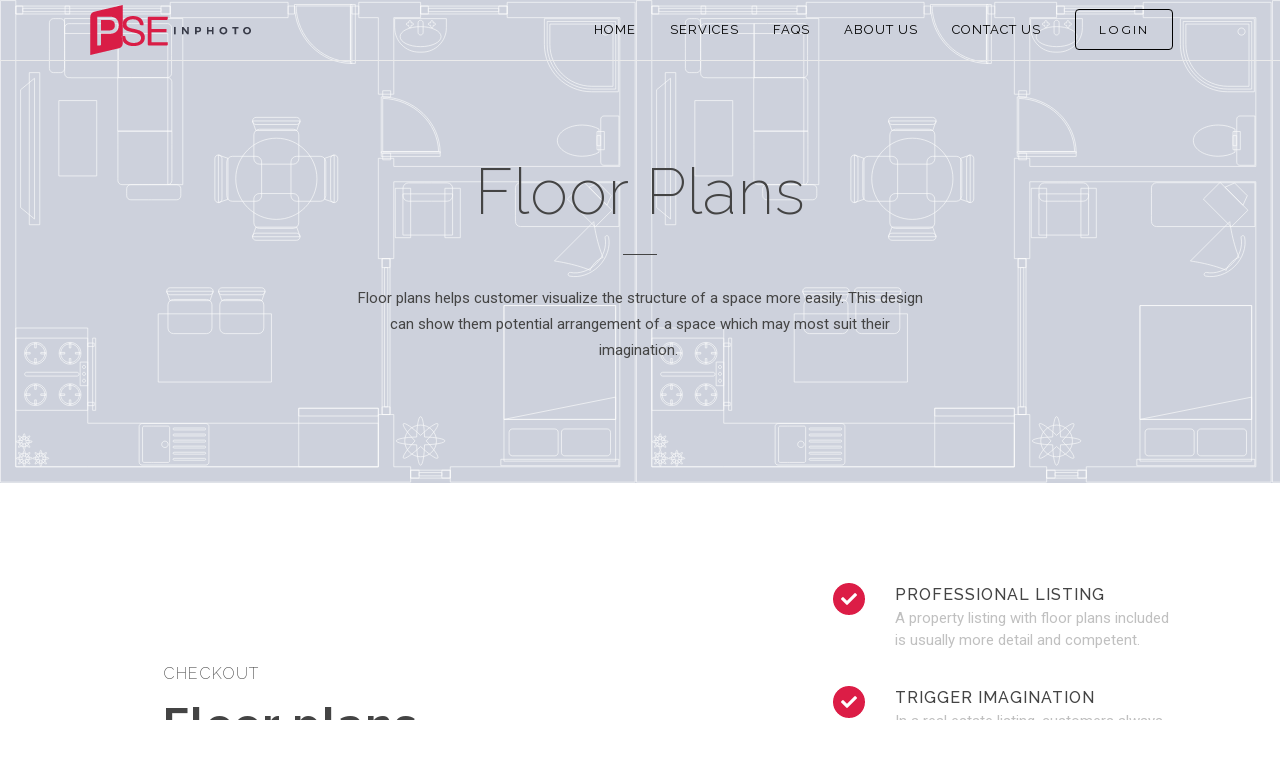

--- FILE ---
content_type: text/html; charset=UTF-8
request_url: https://photos-editing.com/floor-plan/
body_size: 18766
content:
	<!DOCTYPE html>
<html lang="en-US">
<head>
	<meta charset="UTF-8" />
	
				<meta name="viewport" content="width=device-width,initial-scale=1,user-scalable=no">
		
                            <meta name="description" content="You get edited high quality image back in the shortest time with the lowest cost.In addition, simply upload photos and leave the rest to our team.">
            
                            <meta name="keywords" content="Image enhancement, Day to dusk, Object removal, Virtual staging, Floor plans, Video editing">
            
	<link rel="profile" href="https://gmpg.org/xfn/11" />
	<link rel="pingback" href="https://photos-editing.com/xmlrpc.php" />

	<meta http-equiv="x-dns-prefetch-control" content="on">
<link rel="dns-prefetch" href="//fonts.googleapis.com" />
<link rel="dns-prefetch" href="//fonts.gstatic.com" />
<link rel="dns-prefetch" href="//ajax.googleapis.com" />
<link rel="dns-prefetch" href="//apis.google.com" />
<link rel="dns-prefetch" href="//google-analytics.com" />
<link rel="dns-prefetch" href="//www.google-analytics.com" />
<link rel="dns-prefetch" href="//ssl.google-analytics.com" />
<link rel="dns-prefetch" href="//www.youtube.com" />
<link rel="dns-prefetch" href="//i.ytimg.com" />
<link rel="dns-prefetch" href="//vimeo.com" />
<link rel="dns-prefetch" href="//f.vimeocdn.com" />
<link rel="dns-prefetch" href="//player.vimeo.com" />
<link rel="dns-prefetch" href="//akamaized.net" />
<link rel="dns-prefetch" href="//api.pinterest.com" />
<link rel="dns-prefetch" href="//connect.facebook.net" />
<link rel="dns-prefetch" href="//platform.twitter.com" />
<link rel="dns-prefetch" href="//syndication.twitter.com" />
<link rel="dns-prefetch" href="//syndication.twitter.com" />
<link rel="dns-prefetch" href="//platform.instagram.com" />
<link rel="dns-prefetch" href="//s.gravatar.com" />
<link rel="dns-prefetch" href="//s0.wp.com" />
<link rel="dns-prefetch" href="//3str.zendesk.com" />
<link rel="dns-prefetch" href="//stats.wp.com" /><title>PSE Inphoto | Floor Plan</title>
<meta name='robots' content='max-image-preview:large' />
	<style>img:is([sizes="auto" i], [sizes^="auto," i]) { contain-intrinsic-size: 3000px 1500px }</style>
	<link rel='dns-prefetch' href='//fonts.googleapis.com' />
<link rel="alternate" type="application/rss+xml" title="PSE Inphoto &raquo; Feed" href="https://photos-editing.com/feed/" />
<link rel="alternate" type="application/rss+xml" title="PSE Inphoto &raquo; Comments Feed" href="https://photos-editing.com/comments/feed/" />
<link rel="alternate" type="application/rss+xml" title="PSE Inphoto &raquo; Floor Plan Comments Feed" href="https://photos-editing.com/floor-plan/feed/" />
<script type="text/javascript">
/* <![CDATA[ */
window._wpemojiSettings = {"baseUrl":"https:\/\/s.w.org\/images\/core\/emoji\/16.0.1\/72x72\/","ext":".png","svgUrl":"https:\/\/s.w.org\/images\/core\/emoji\/16.0.1\/svg\/","svgExt":".svg","source":{"concatemoji":"https:\/\/photos-editing.com\/wp-includes\/js\/wp-emoji-release.min.js?ver=6.8.3"}};
/*! This file is auto-generated */
!function(s,n){var o,i,e;function c(e){try{var t={supportTests:e,timestamp:(new Date).valueOf()};sessionStorage.setItem(o,JSON.stringify(t))}catch(e){}}function p(e,t,n){e.clearRect(0,0,e.canvas.width,e.canvas.height),e.fillText(t,0,0);var t=new Uint32Array(e.getImageData(0,0,e.canvas.width,e.canvas.height).data),a=(e.clearRect(0,0,e.canvas.width,e.canvas.height),e.fillText(n,0,0),new Uint32Array(e.getImageData(0,0,e.canvas.width,e.canvas.height).data));return t.every(function(e,t){return e===a[t]})}function u(e,t){e.clearRect(0,0,e.canvas.width,e.canvas.height),e.fillText(t,0,0);for(var n=e.getImageData(16,16,1,1),a=0;a<n.data.length;a++)if(0!==n.data[a])return!1;return!0}function f(e,t,n,a){switch(t){case"flag":return n(e,"\ud83c\udff3\ufe0f\u200d\u26a7\ufe0f","\ud83c\udff3\ufe0f\u200b\u26a7\ufe0f")?!1:!n(e,"\ud83c\udde8\ud83c\uddf6","\ud83c\udde8\u200b\ud83c\uddf6")&&!n(e,"\ud83c\udff4\udb40\udc67\udb40\udc62\udb40\udc65\udb40\udc6e\udb40\udc67\udb40\udc7f","\ud83c\udff4\u200b\udb40\udc67\u200b\udb40\udc62\u200b\udb40\udc65\u200b\udb40\udc6e\u200b\udb40\udc67\u200b\udb40\udc7f");case"emoji":return!a(e,"\ud83e\udedf")}return!1}function g(e,t,n,a){var r="undefined"!=typeof WorkerGlobalScope&&self instanceof WorkerGlobalScope?new OffscreenCanvas(300,150):s.createElement("canvas"),o=r.getContext("2d",{willReadFrequently:!0}),i=(o.textBaseline="top",o.font="600 32px Arial",{});return e.forEach(function(e){i[e]=t(o,e,n,a)}),i}function t(e){var t=s.createElement("script");t.src=e,t.defer=!0,s.head.appendChild(t)}"undefined"!=typeof Promise&&(o="wpEmojiSettingsSupports",i=["flag","emoji"],n.supports={everything:!0,everythingExceptFlag:!0},e=new Promise(function(e){s.addEventListener("DOMContentLoaded",e,{once:!0})}),new Promise(function(t){var n=function(){try{var e=JSON.parse(sessionStorage.getItem(o));if("object"==typeof e&&"number"==typeof e.timestamp&&(new Date).valueOf()<e.timestamp+604800&&"object"==typeof e.supportTests)return e.supportTests}catch(e){}return null}();if(!n){if("undefined"!=typeof Worker&&"undefined"!=typeof OffscreenCanvas&&"undefined"!=typeof URL&&URL.createObjectURL&&"undefined"!=typeof Blob)try{var e="postMessage("+g.toString()+"("+[JSON.stringify(i),f.toString(),p.toString(),u.toString()].join(",")+"));",a=new Blob([e],{type:"text/javascript"}),r=new Worker(URL.createObjectURL(a),{name:"wpTestEmojiSupports"});return void(r.onmessage=function(e){c(n=e.data),r.terminate(),t(n)})}catch(e){}c(n=g(i,f,p,u))}t(n)}).then(function(e){for(var t in e)n.supports[t]=e[t],n.supports.everything=n.supports.everything&&n.supports[t],"flag"!==t&&(n.supports.everythingExceptFlag=n.supports.everythingExceptFlag&&n.supports[t]);n.supports.everythingExceptFlag=n.supports.everythingExceptFlag&&!n.supports.flag,n.DOMReady=!1,n.readyCallback=function(){n.DOMReady=!0}}).then(function(){return e}).then(function(){var e;n.supports.everything||(n.readyCallback(),(e=n.source||{}).concatemoji?t(e.concatemoji):e.wpemoji&&e.twemoji&&(t(e.twemoji),t(e.wpemoji)))}))}((window,document),window._wpemojiSettings);
/* ]]> */
</script>
<style id='wp-emoji-styles-inline-css' type='text/css'>

	img.wp-smiley, img.emoji {
		display: inline !important;
		border: none !important;
		box-shadow: none !important;
		height: 1em !important;
		width: 1em !important;
		margin: 0 0.07em !important;
		vertical-align: -0.1em !important;
		background: none !important;
		padding: 0 !important;
	}
</style>
<style id='classic-theme-styles-inline-css' type='text/css'>
/*! This file is auto-generated */
.wp-block-button__link{color:#fff;background-color:#32373c;border-radius:9999px;box-shadow:none;text-decoration:none;padding:calc(.667em + 2px) calc(1.333em + 2px);font-size:1.125em}.wp-block-file__button{background:#32373c;color:#fff;text-decoration:none}
</style>
<style id='global-styles-inline-css' type='text/css'>
:root{--wp--preset--aspect-ratio--square: 1;--wp--preset--aspect-ratio--4-3: 4/3;--wp--preset--aspect-ratio--3-4: 3/4;--wp--preset--aspect-ratio--3-2: 3/2;--wp--preset--aspect-ratio--2-3: 2/3;--wp--preset--aspect-ratio--16-9: 16/9;--wp--preset--aspect-ratio--9-16: 9/16;--wp--preset--color--black: #000000;--wp--preset--color--cyan-bluish-gray: #abb8c3;--wp--preset--color--white: #ffffff;--wp--preset--color--pale-pink: #f78da7;--wp--preset--color--vivid-red: #cf2e2e;--wp--preset--color--luminous-vivid-orange: #ff6900;--wp--preset--color--luminous-vivid-amber: #fcb900;--wp--preset--color--light-green-cyan: #7bdcb5;--wp--preset--color--vivid-green-cyan: #00d084;--wp--preset--color--pale-cyan-blue: #8ed1fc;--wp--preset--color--vivid-cyan-blue: #0693e3;--wp--preset--color--vivid-purple: #9b51e0;--wp--preset--gradient--vivid-cyan-blue-to-vivid-purple: linear-gradient(135deg,rgba(6,147,227,1) 0%,rgb(155,81,224) 100%);--wp--preset--gradient--light-green-cyan-to-vivid-green-cyan: linear-gradient(135deg,rgb(122,220,180) 0%,rgb(0,208,130) 100%);--wp--preset--gradient--luminous-vivid-amber-to-luminous-vivid-orange: linear-gradient(135deg,rgba(252,185,0,1) 0%,rgba(255,105,0,1) 100%);--wp--preset--gradient--luminous-vivid-orange-to-vivid-red: linear-gradient(135deg,rgba(255,105,0,1) 0%,rgb(207,46,46) 100%);--wp--preset--gradient--very-light-gray-to-cyan-bluish-gray: linear-gradient(135deg,rgb(238,238,238) 0%,rgb(169,184,195) 100%);--wp--preset--gradient--cool-to-warm-spectrum: linear-gradient(135deg,rgb(74,234,220) 0%,rgb(151,120,209) 20%,rgb(207,42,186) 40%,rgb(238,44,130) 60%,rgb(251,105,98) 80%,rgb(254,248,76) 100%);--wp--preset--gradient--blush-light-purple: linear-gradient(135deg,rgb(255,206,236) 0%,rgb(152,150,240) 100%);--wp--preset--gradient--blush-bordeaux: linear-gradient(135deg,rgb(254,205,165) 0%,rgb(254,45,45) 50%,rgb(107,0,62) 100%);--wp--preset--gradient--luminous-dusk: linear-gradient(135deg,rgb(255,203,112) 0%,rgb(199,81,192) 50%,rgb(65,88,208) 100%);--wp--preset--gradient--pale-ocean: linear-gradient(135deg,rgb(255,245,203) 0%,rgb(182,227,212) 50%,rgb(51,167,181) 100%);--wp--preset--gradient--electric-grass: linear-gradient(135deg,rgb(202,248,128) 0%,rgb(113,206,126) 100%);--wp--preset--gradient--midnight: linear-gradient(135deg,rgb(2,3,129) 0%,rgb(40,116,252) 100%);--wp--preset--font-size--small: 13px;--wp--preset--font-size--medium: 20px;--wp--preset--font-size--large: 36px;--wp--preset--font-size--x-large: 42px;--wp--preset--spacing--20: 0.44rem;--wp--preset--spacing--30: 0.67rem;--wp--preset--spacing--40: 1rem;--wp--preset--spacing--50: 1.5rem;--wp--preset--spacing--60: 2.25rem;--wp--preset--spacing--70: 3.38rem;--wp--preset--spacing--80: 5.06rem;--wp--preset--shadow--natural: 6px 6px 9px rgba(0, 0, 0, 0.2);--wp--preset--shadow--deep: 12px 12px 50px rgba(0, 0, 0, 0.4);--wp--preset--shadow--sharp: 6px 6px 0px rgba(0, 0, 0, 0.2);--wp--preset--shadow--outlined: 6px 6px 0px -3px rgba(255, 255, 255, 1), 6px 6px rgba(0, 0, 0, 1);--wp--preset--shadow--crisp: 6px 6px 0px rgba(0, 0, 0, 1);}:where(.is-layout-flex){gap: 0.5em;}:where(.is-layout-grid){gap: 0.5em;}body .is-layout-flex{display: flex;}.is-layout-flex{flex-wrap: wrap;align-items: center;}.is-layout-flex > :is(*, div){margin: 0;}body .is-layout-grid{display: grid;}.is-layout-grid > :is(*, div){margin: 0;}:where(.wp-block-columns.is-layout-flex){gap: 2em;}:where(.wp-block-columns.is-layout-grid){gap: 2em;}:where(.wp-block-post-template.is-layout-flex){gap: 1.25em;}:where(.wp-block-post-template.is-layout-grid){gap: 1.25em;}.has-black-color{color: var(--wp--preset--color--black) !important;}.has-cyan-bluish-gray-color{color: var(--wp--preset--color--cyan-bluish-gray) !important;}.has-white-color{color: var(--wp--preset--color--white) !important;}.has-pale-pink-color{color: var(--wp--preset--color--pale-pink) !important;}.has-vivid-red-color{color: var(--wp--preset--color--vivid-red) !important;}.has-luminous-vivid-orange-color{color: var(--wp--preset--color--luminous-vivid-orange) !important;}.has-luminous-vivid-amber-color{color: var(--wp--preset--color--luminous-vivid-amber) !important;}.has-light-green-cyan-color{color: var(--wp--preset--color--light-green-cyan) !important;}.has-vivid-green-cyan-color{color: var(--wp--preset--color--vivid-green-cyan) !important;}.has-pale-cyan-blue-color{color: var(--wp--preset--color--pale-cyan-blue) !important;}.has-vivid-cyan-blue-color{color: var(--wp--preset--color--vivid-cyan-blue) !important;}.has-vivid-purple-color{color: var(--wp--preset--color--vivid-purple) !important;}.has-black-background-color{background-color: var(--wp--preset--color--black) !important;}.has-cyan-bluish-gray-background-color{background-color: var(--wp--preset--color--cyan-bluish-gray) !important;}.has-white-background-color{background-color: var(--wp--preset--color--white) !important;}.has-pale-pink-background-color{background-color: var(--wp--preset--color--pale-pink) !important;}.has-vivid-red-background-color{background-color: var(--wp--preset--color--vivid-red) !important;}.has-luminous-vivid-orange-background-color{background-color: var(--wp--preset--color--luminous-vivid-orange) !important;}.has-luminous-vivid-amber-background-color{background-color: var(--wp--preset--color--luminous-vivid-amber) !important;}.has-light-green-cyan-background-color{background-color: var(--wp--preset--color--light-green-cyan) !important;}.has-vivid-green-cyan-background-color{background-color: var(--wp--preset--color--vivid-green-cyan) !important;}.has-pale-cyan-blue-background-color{background-color: var(--wp--preset--color--pale-cyan-blue) !important;}.has-vivid-cyan-blue-background-color{background-color: var(--wp--preset--color--vivid-cyan-blue) !important;}.has-vivid-purple-background-color{background-color: var(--wp--preset--color--vivid-purple) !important;}.has-black-border-color{border-color: var(--wp--preset--color--black) !important;}.has-cyan-bluish-gray-border-color{border-color: var(--wp--preset--color--cyan-bluish-gray) !important;}.has-white-border-color{border-color: var(--wp--preset--color--white) !important;}.has-pale-pink-border-color{border-color: var(--wp--preset--color--pale-pink) !important;}.has-vivid-red-border-color{border-color: var(--wp--preset--color--vivid-red) !important;}.has-luminous-vivid-orange-border-color{border-color: var(--wp--preset--color--luminous-vivid-orange) !important;}.has-luminous-vivid-amber-border-color{border-color: var(--wp--preset--color--luminous-vivid-amber) !important;}.has-light-green-cyan-border-color{border-color: var(--wp--preset--color--light-green-cyan) !important;}.has-vivid-green-cyan-border-color{border-color: var(--wp--preset--color--vivid-green-cyan) !important;}.has-pale-cyan-blue-border-color{border-color: var(--wp--preset--color--pale-cyan-blue) !important;}.has-vivid-cyan-blue-border-color{border-color: var(--wp--preset--color--vivid-cyan-blue) !important;}.has-vivid-purple-border-color{border-color: var(--wp--preset--color--vivid-purple) !important;}.has-vivid-cyan-blue-to-vivid-purple-gradient-background{background: var(--wp--preset--gradient--vivid-cyan-blue-to-vivid-purple) !important;}.has-light-green-cyan-to-vivid-green-cyan-gradient-background{background: var(--wp--preset--gradient--light-green-cyan-to-vivid-green-cyan) !important;}.has-luminous-vivid-amber-to-luminous-vivid-orange-gradient-background{background: var(--wp--preset--gradient--luminous-vivid-amber-to-luminous-vivid-orange) !important;}.has-luminous-vivid-orange-to-vivid-red-gradient-background{background: var(--wp--preset--gradient--luminous-vivid-orange-to-vivid-red) !important;}.has-very-light-gray-to-cyan-bluish-gray-gradient-background{background: var(--wp--preset--gradient--very-light-gray-to-cyan-bluish-gray) !important;}.has-cool-to-warm-spectrum-gradient-background{background: var(--wp--preset--gradient--cool-to-warm-spectrum) !important;}.has-blush-light-purple-gradient-background{background: var(--wp--preset--gradient--blush-light-purple) !important;}.has-blush-bordeaux-gradient-background{background: var(--wp--preset--gradient--blush-bordeaux) !important;}.has-luminous-dusk-gradient-background{background: var(--wp--preset--gradient--luminous-dusk) !important;}.has-pale-ocean-gradient-background{background: var(--wp--preset--gradient--pale-ocean) !important;}.has-electric-grass-gradient-background{background: var(--wp--preset--gradient--electric-grass) !important;}.has-midnight-gradient-background{background: var(--wp--preset--gradient--midnight) !important;}.has-small-font-size{font-size: var(--wp--preset--font-size--small) !important;}.has-medium-font-size{font-size: var(--wp--preset--font-size--medium) !important;}.has-large-font-size{font-size: var(--wp--preset--font-size--large) !important;}.has-x-large-font-size{font-size: var(--wp--preset--font-size--x-large) !important;}
:where(.wp-block-post-template.is-layout-flex){gap: 1.25em;}:where(.wp-block-post-template.is-layout-grid){gap: 1.25em;}
:where(.wp-block-columns.is-layout-flex){gap: 2em;}:where(.wp-block-columns.is-layout-grid){gap: 2em;}
:root :where(.wp-block-pullquote){font-size: 1.5em;line-height: 1.6;}
</style>
<link rel='stylesheet' id='contact-form-7-css' href='https://photos-editing.com/wp-content/plugins/contact-form-7/includes/css/styles.css?ver=5.6.3' type='text/css' media='all' />
<link rel='stylesheet' id='wp-components-css' href='https://photos-editing.com/wp-includes/css/dist/components/style.min.css?ver=6.8.3' type='text/css' media='all' />
<link rel='stylesheet' id='godaddy-styles-css' href='https://photos-editing.com/wp-content/mu-plugins/vendor/wpex/godaddy-launch/includes/Dependencies/GoDaddy/Styles/build/latest.css?ver=2.0.2' type='text/css' media='all' />
<link rel='stylesheet' id='swiper-css' href='https://photos-editing.com/wp-content/plugins/elementor/assets/lib/swiper/css/swiper.min.css?ver=5.3.6' type='text/css' media='all' />
<link rel='stylesheet' id='qi-addons-for-elementor-grid-style-css' href='https://photos-editing.com/wp-content/plugins/qi-addons-for-elementor/assets/css/grid.min.css?ver=6.8.3' type='text/css' media='all' />
<link rel='stylesheet' id='qi-addons-for-elementor-helper-parts-style-css' href='https://photos-editing.com/wp-content/plugins/qi-addons-for-elementor/assets/css/helper-parts.min.css?ver=6.8.3' type='text/css' media='all' />
<link rel='stylesheet' id='qi-addons-for-elementor-style-css' href='https://photos-editing.com/wp-content/plugins/qi-addons-for-elementor/assets/css/main.min.css?ver=6.8.3' type='text/css' media='all' />
<link rel='stylesheet' id='mediaelement-css' href='https://photos-editing.com/wp-includes/js/mediaelement/mediaelementplayer-legacy.min.css?ver=4.2.17' type='text/css' media='all' />
<link rel='stylesheet' id='wp-mediaelement-css' href='https://photos-editing.com/wp-includes/js/mediaelement/wp-mediaelement.min.css?ver=6.8.3' type='text/css' media='all' />
<link rel='stylesheet' id='bridge-default-style-css' href='https://photos-editing.com/wp-content/themes/bridge/style.css?ver=6.8.3' type='text/css' media='all' />
<link rel='stylesheet' id='bridge-qode-font_awesome-css' href='https://photos-editing.com/wp-content/themes/bridge/css/font-awesome/css/font-awesome.min.css?ver=6.8.3' type='text/css' media='all' />
<link rel='stylesheet' id='bridge-stylesheet-css' href='https://photos-editing.com/wp-content/themes/bridge/css/stylesheet.min.css?ver=6.8.3' type='text/css' media='all' />
<style id='bridge-stylesheet-inline-css' type='text/css'>
 .page-id-21838 .content > .content_inner > .container, .page-id-21838 .content > .content_inner > .full_width { background-color: #ffffff;}

  .page-id-21838.disabled_footer_top .footer_top_holder, .page-id-21838.disabled_footer_bottom .footer_bottom_holder { display: none;}


</style>
<link rel='stylesheet' id='bridge-print-css' href='https://photos-editing.com/wp-content/themes/bridge/css/print.css?ver=6.8.3' type='text/css' media='all' />
<link rel='stylesheet' id='bridge-style-dynamic-css' href='https://photos-editing.com/wp-content/themes/bridge/css/style_dynamic.css?ver=1663063437' type='text/css' media='all' />
<link rel='stylesheet' id='bridge-responsive-css' href='https://photos-editing.com/wp-content/themes/bridge/css/responsive.min.css?ver=6.8.3' type='text/css' media='all' />
<link rel='stylesheet' id='bridge-style-dynamic-responsive-css' href='https://photos-editing.com/wp-content/themes/bridge/css/style_dynamic_responsive.css?ver=1663063437' type='text/css' media='all' />
<style id='bridge-style-dynamic-responsive-inline-css' type='text/css'>
footer .column1 {
position: relative;
top: -18px;
}

.cover_boxes ul li .box .box_content { top: 0; }
.cover_boxes ul li .box .qbutton { margin-top: 18px; }


#nav-menu-item-14860 li,
#nav-menu-item-14862 li,
#nav-menu-item-14864 li,
#nav-menu-item-14866 li,
#nav-menu-item-14870 li,
#nav-menu-item-14875 li,
#nav-menu-item-14883 li,
#nav-menu-item-14888 li,
#nav-menu-item-14894 li,
#nav-menu-item-14898 li,
#nav-menu-item-14901 li,
#nav-menu-item-14904 li,
#nav-menu-item-14909 li,
#nav-menu-item-14914 li,
#nav-menu-item-14923 li,
#nav-menu-item-14925 li,
#nav-menu-item-14929 li,
#nav-menu-item-14933 li,
#nav-menu-item-14939 li,
#nav-menu-item-14941 li,
#nav-menu-item-15106 li,
#nav-menu-item-15108 li,
#nav-menu-item-15116 li,
#nav-menu-item-15118 li
{
width: 280px;
}

.drop_down .second .inner .widget {
padding-bottom: 13px;
}

.drop_down .second .inner .widget a{
padding: 0px !important;
}

.projects_holder{font-size: 0.1px;}

@media only screen and (max-width: 1000px){
    header .q_logo img.normal{
        height:80px !important;
    }
}

.q_accordion_holder.accordion .ui-accordion-header {
 -webkit-box-sizing: border-box;
 -moz-box-sizing: border-box;
 box-sizing: border-box;
}

nav.mobile_menu ul > li#mobile-menu-item-14859.has_sub > span.mobile_arrow {
  display: none;
}

@media only screen and (max-width: 600px) {
.custom_font_responsive .custom_font_holder:nth-child(3) {
font-size: 36px !important;
line-height: 50px !important;
}
}
.full_width {
position: relative;
}
.gallery_holder ul li.grayscale a img {
	-webkit-filter: grayscale(1);
	filter: grayscale(1);
}

@media only screen and (min-width: 1921px){
    section.parallax_section_holder{
        background-size: cover;
    }
}

/* purchase butttons in footer and sidearea */
footer .qbutton, .side_menu .qbutton {
    font-size: 12px;
    line-height: 43px;
    height: 43px;
    padding: 0 36px;
    font-weight: 700;
    transition: all 0.3s ease;
    -webkit-transition: all 0.3s ease;
}

.header_bottom .shopping_cart_header {
    padding: 0 4px 9px 7px;
}

.side_menu_button>a.search_button{
    display: inline;
}

.page-template-contact-page .content{
    background-color: #f6f6f6;
}
h3.qode_title_content_new {
    color: #fff;
    font-weight: 700;
    font-size: 17px;
}
.service_table_title_inner2 {
    padding: 0;
}
@media only screen and (max-width: 600px) {
.q_price_table.active.qode_pricing_table_standard {
margin: 31px 0 46px;
}
}

@media only screen and (max-width: 600px){
    .woocommerce aside ul.product_list_widget li img{
        max-width: 170px;
    }
}

.blog_single.blog_holder .format-gallery .post_content_holder .gallery{
    display: none;
}
</style>
<link rel='stylesheet' id='bridge-style-handle-google-fonts-css' href='https://fonts.googleapis.com/css?family=Raleway%3A100%2C200%2C300%2C400%2C500%2C600%2C700%2C800%2C900%2C100italic%2C300italic%2C400italic%2C700italic%7CMontserrat%3A100%2C200%2C300%2C400%2C500%2C600%2C700%2C800%2C900%2C100italic%2C300italic%2C400italic%2C700italic%7CRaleway%3A100%2C200%2C300%2C400%2C500%2C600%2C700%2C800%2C900%2C100italic%2C300italic%2C400italic%2C700italic%7CRoboto%3A100%2C200%2C300%2C400%2C500%2C600%2C700%2C800%2C900%2C100italic%2C300italic%2C400italic%2C700italic&#038;subset=latin%2Clatin-ext&#038;ver=1.0.0' type='text/css' media='all' />
<link rel='stylesheet' id='bridge-core-dashboard-style-css' href='https://photos-editing.com/wp-content/plugins/bridge-core/modules/core-dashboard/assets/css/core-dashboard.min.css?ver=6.8.3' type='text/css' media='all' />
<link rel='stylesheet' id='elementor-icons-css' href='https://photos-editing.com/wp-content/plugins/elementor/assets/lib/eicons/css/elementor-icons.min.css?ver=5.25.0' type='text/css' media='all' />
<link rel='stylesheet' id='elementor-frontend-css' href='https://photos-editing.com/wp-content/plugins/elementor/assets/css/frontend.min.css?ver=3.18.2' type='text/css' media='all' />
<link rel='stylesheet' id='elementor-post-6-css' href='https://photos-editing.com/wp-content/uploads/elementor/css/post-6.css?ver=1762445058' type='text/css' media='all' />
<link rel='stylesheet' id='elementor-global-css' href='https://photos-editing.com/wp-content/uploads/elementor/css/global.css?ver=1762445059' type='text/css' media='all' />
<link rel='stylesheet' id='elementor-post-21838-css' href='https://photos-editing.com/wp-content/uploads/elementor/css/post-21838.css?ver=1762448539' type='text/css' media='all' />
<link rel='stylesheet' id='eael-general-css' href='https://photos-editing.com/wp-content/plugins/essential-addons-for-elementor-lite/assets/front-end/css/view/general.min.css?ver=5.2.4' type='text/css' media='all' />
<link rel='stylesheet' id='bridge-style-css' href='https://photos-editing.com/wp-content/themes/bridge/style.css?ver=6.8.3' type='text/css' media='all' />
<link rel='stylesheet' id='bridge-childstyle-css' href='https://photos-editing.com/wp-content/themes/bridge-child/style.css?ver=6.8.3' type='text/css' media='all' />
<style id='rocket-lazyload-inline-css' type='text/css'>
.rll-youtube-player{position:relative;padding-bottom:56.23%;height:0;overflow:hidden;max-width:100%;}.rll-youtube-player iframe{position:absolute;top:0;left:0;width:100%;height:100%;z-index:100;background:0 0}.rll-youtube-player img{bottom:0;display:block;left:0;margin:auto;max-width:100%;width:100%;position:absolute;right:0;top:0;border:none;height:auto;cursor:pointer;-webkit-transition:.4s all;-moz-transition:.4s all;transition:.4s all}.rll-youtube-player img:hover{-webkit-filter:brightness(75%)}.rll-youtube-player .play{height:72px;width:72px;left:50%;top:50%;margin-left:-36px;margin-top:-36px;position:absolute;background:url(https://photos-editing.com/wp-content/plugins/rocket-lazy-load/assets/img/youtube.png) no-repeat;cursor:pointer}
</style>
<link rel='stylesheet' id='google-fonts-1-css' href='https://fonts.googleapis.com/css?family=Raleway%3A100%2C100italic%2C200%2C200italic%2C300%2C300italic%2C400%2C400italic%2C500%2C500italic%2C600%2C600italic%2C700%2C700italic%2C800%2C800italic%2C900%2C900italic%7CRoboto%3A100%2C100italic%2C200%2C200italic%2C300%2C300italic%2C400%2C400italic%2C500%2C500italic%2C600%2C600italic%2C700%2C700italic%2C800%2C800italic%2C900%2C900italic%7CMontserrat%3A100%2C100italic%2C200%2C200italic%2C300%2C300italic%2C400%2C400italic%2C500%2C500italic%2C600%2C600italic%2C700%2C700italic%2C800%2C800italic%2C900%2C900italic&#038;display=auto&#038;ver=6.8.3' type='text/css' media='all' />
<link rel='stylesheet' id='elementor-icons-shared-0-css' href='https://photos-editing.com/wp-content/plugins/elementor/assets/lib/font-awesome/css/fontawesome.min.css?ver=5.15.3' type='text/css' media='all' />
<link rel='stylesheet' id='elementor-icons-fa-solid-css' href='https://photos-editing.com/wp-content/plugins/elementor/assets/lib/font-awesome/css/solid.min.css?ver=5.15.3' type='text/css' media='all' />
<link rel="preconnect" href="https://fonts.gstatic.com/" crossorigin><!--n2css--><script type="text/javascript" src="https://photos-editing.com/wp-includes/js/jquery/jquery.min.js?ver=3.7.1" id="jquery-core-js"></script>
<script type="text/javascript" src="https://photos-editing.com/wp-includes/js/jquery/jquery-migrate.min.js?ver=3.4.1" id="jquery-migrate-js"></script>
<link rel="https://api.w.org/" href="https://photos-editing.com/wp-json/" /><link rel="alternate" title="JSON" type="application/json" href="https://photos-editing.com/wp-json/wp/v2/pages/21838" /><link rel="EditURI" type="application/rsd+xml" title="RSD" href="https://photos-editing.com/xmlrpc.php?rsd" />
<meta name="generator" content="WordPress 6.8.3" />
<link rel="canonical" href="https://photos-editing.com/floor-plan/" />
<link rel='shortlink' href='https://photos-editing.com/?p=21838' />
<link rel="alternate" title="oEmbed (JSON)" type="application/json+oembed" href="https://photos-editing.com/wp-json/oembed/1.0/embed?url=https%3A%2F%2Fphotos-editing.com%2Ffloor-plan%2F" />
<link rel="alternate" title="oEmbed (XML)" type="text/xml+oembed" href="https://photos-editing.com/wp-json/oembed/1.0/embed?url=https%3A%2F%2Fphotos-editing.com%2Ffloor-plan%2F&#038;format=xml" />
<meta name="generator" content="Elementor 3.18.2; features: e_dom_optimization, e_optimized_assets_loading, additional_custom_breakpoints, block_editor_assets_optimize, e_image_loading_optimization; settings: css_print_method-external, google_font-enabled, font_display-auto">
<link rel="icon" href="https://photos-editing.com/wp-content/uploads/2021/05/cropped-Only-Badge-32x32.png" sizes="32x32" />
<link rel="icon" href="https://photos-editing.com/wp-content/uploads/2021/05/cropped-Only-Badge-192x192.png" sizes="192x192" />
<link rel="apple-touch-icon" href="https://photos-editing.com/wp-content/uploads/2021/05/cropped-Only-Badge-180x180.png" />
<meta name="msapplication-TileImage" content="https://photos-editing.com/wp-content/uploads/2021/05/cropped-Only-Badge-270x270.png" />
<noscript><style id="rocket-lazyload-nojs-css">.rll-youtube-player, [data-lazy-src]{display:none !important;}</style></noscript></head>

<body data-rsssl=1 class="wp-singular page-template page-template-full_width page-template-full_width-php page page-id-21838 wp-theme-bridge wp-child-theme-bridge-child bridge-core-2.8.0 qodef-qi--no-touch qi-addons-for-elementor-1.5.4  qode-title-hidden footer_responsive_adv hide_top_bar_on_mobile_header qode-child-theme-ver-1.0.0 qode-theme-ver-28.9 qode-theme-bridge qode_header_in_grid elementor-default elementor-kit-6 elementor-page elementor-page-21838" itemscope itemtype="http://schema.org/WebPage">




<div class="wrapper">
	<div class="wrapper_inner">

    
		<!-- Google Analytics start -->
				<!-- Google Analytics end -->

		
	<header class=" scroll_header_top_area dark stick transparent scrolled_not_transparent with_border page_header">
	<div class="header_inner clearfix">
				<div class="header_top_bottom_holder">
			
			<div class="header_bottom clearfix" style=' background-color:rgba(255, 255, 255, 0.00);' >
								<div class="container">
					<div class="container_inner clearfix">
																				<div class="header_inner_left">
																	<div class="mobile_menu_button">
		<span>
			<i class="qode_icon_font_awesome fa fa-bars " ></i>		</span>
	</div>
								<div class="logo_wrapper" >
	<div class="q_logo">
		<a itemprop="url" href="https://photos-editing.com/" >
             <img itemprop="image" class="normal" src="data:image/svg+xml,%3Csvg%20xmlns='http://www.w3.org/2000/svg'%20viewBox='0%200%200%200'%3E%3C/svg%3E" alt="Logo" data-lazy-src="https://photos-editing.com/wp-content/uploads/2021/05/Pse-white.svg"><noscript><img itemprop="image" class="normal" src="https://photos-editing.com/wp-content/uploads/2021/05/Pse-white.svg" alt="Logo"></noscript> 			 <img itemprop="image" class="light" src="data:image/svg+xml,%3Csvg%20xmlns='http://www.w3.org/2000/svg'%20viewBox='0%200%200%200'%3E%3C/svg%3E" alt="Logo" data-lazy-src="https://photos-editing.com/wp-content/uploads/2021/05/Pse-white.svg"/><noscript><img itemprop="image" class="light" src="https://photos-editing.com/wp-content/uploads/2021/05/Pse-white.svg" alt="Logo"/></noscript> 			 <img itemprop="image" class="dark" src="data:image/svg+xml,%3Csvg%20xmlns='http://www.w3.org/2000/svg'%20viewBox='0%200%200%200'%3E%3C/svg%3E" alt="Logo" data-lazy-src="https://photos-editing.com/wp-content/uploads/2021/05/Pse-original.svg"/><noscript><img itemprop="image" class="dark" src="https://photos-editing.com/wp-content/uploads/2021/05/Pse-original.svg" alt="Logo"/></noscript> 			 <img itemprop="image" class="sticky" src="data:image/svg+xml,%3Csvg%20xmlns='http://www.w3.org/2000/svg'%20viewBox='0%200%200%200'%3E%3C/svg%3E" alt="Logo" data-lazy-src="https://photos-editing.com/wp-content/uploads/2021/05/Pse-original.svg"/><noscript><img itemprop="image" class="sticky" src="https://photos-editing.com/wp-content/uploads/2021/05/Pse-original.svg" alt="Logo"/></noscript> 			 <img itemprop="image" class="mobile" src="data:image/svg+xml,%3Csvg%20xmlns='http://www.w3.org/2000/svg'%20viewBox='0%200%200%200'%3E%3C/svg%3E" alt="Logo" data-lazy-src="https://photos-editing.com/wp-content/uploads/2021/05/Pse-original.svg"/><noscript><img itemprop="image" class="mobile" src="https://photos-editing.com/wp-content/uploads/2021/05/Pse-original.svg" alt="Logo"/></noscript> 					</a>
	</div>
	</div>															</div>
															<div class="header_inner_right">
									<div class="side_menu_button_wrapper right">
																					<div class="header_bottom_right_widget_holder"><div class="widget qode_button_widget"><a  itemprop="url" href="https://login.photos-editing.com/" target="_self"  class="qbutton  default" style="">Login</a></div></div>
																														<div class="side_menu_button">
																																	
										</div>
									</div>
								</div>
							
							
							<nav class="main_menu drop_down right">
								<ul id="menu-top-menu" class=""><li id="nav-menu-item-21820" class="menu-item menu-item-type-post_type menu-item-object-page menu-item-home  narrow"><a href="https://photos-editing.com/" class=""><i class="menu_icon blank fa"></i><span>Home</span><span class="plus"></span></a></li>
<li id="nav-menu-item-27147" class="menu-item menu-item-type-post_type menu-item-object-page current-menu-ancestor current-menu-parent current_page_parent current_page_ancestor menu-item-has-children active has_sub narrow"><a href="https://photos-editing.com/our-services/" class=" current "><i class="menu_icon blank fa"></i><span>Services</span><span class="plus"></span></a>
<div class="second"><div class="inner"><ul>
	<li id="nav-menu-item-21825" class="menu-item menu-item-type-post_type menu-item-object-page "><a href="https://photos-editing.com/image-enhancement/" class=""><i class="menu_icon blank fa"></i><span>Image Enhancement</span><span class="plus"></span></a></li>
	<li id="nav-menu-item-21826" class="menu-item menu-item-type-post_type menu-item-object-page "><a href="https://photos-editing.com/day-to-dusk/" class=""><i class="menu_icon blank fa"></i><span>Day to Dusk</span><span class="plus"></span></a></li>
	<li id="nav-menu-item-26435" class="menu-item menu-item-type-post_type menu-item-object-page "><a href="https://photos-editing.com/object-removal/" class=""><i class="menu_icon blank fa"></i><span>Object removal</span><span class="plus"></span></a></li>
	<li id="nav-menu-item-21847" class="menu-item menu-item-type-post_type menu-item-object-page "><a href="https://photos-editing.com/virtual-staging/" class=""><i class="menu_icon blank fa"></i><span>Virtual staging</span><span class="plus"></span></a></li>
	<li id="nav-menu-item-21846" class="menu-item menu-item-type-post_type menu-item-object-page current-menu-item page_item page-item-21838 current_page_item "><a href="https://photos-editing.com/floor-plan/" class=""><i class="menu_icon blank fa"></i><span>Floor Plan</span><span class="plus"></span></a></li>
	<li id="nav-menu-item-21845" class="menu-item menu-item-type-post_type menu-item-object-page "><a href="https://photos-editing.com/video-editing/" class=""><i class="menu_icon blank fa"></i><span>Video Editing</span><span class="plus"></span></a></li>
</ul></div></div>
</li>
<li id="nav-menu-item-21824" class="menu-item menu-item-type-post_type menu-item-object-page  narrow"><a href="https://photos-editing.com/faqs/" class=""><i class="menu_icon blank fa"></i><span>FAQs</span><span class="plus"></span></a></li>
<li id="nav-menu-item-21821" class="menu-item menu-item-type-post_type menu-item-object-page  narrow"><a href="https://photos-editing.com/about-us/" class=""><i class="menu_icon blank fa"></i><span>About Us</span><span class="plus"></span></a></li>
<li id="nav-menu-item-21822" class="menu-item menu-item-type-post_type menu-item-object-page  narrow"><a href="https://photos-editing.com/contact-us/" class=""><i class="menu_icon blank fa"></i><span>Contact Us</span><span class="plus"></span></a></li>
</ul>							</nav>
														<nav class="mobile_menu">
	<ul id="menu-top-menu-1" class=""><li id="mobile-menu-item-21820" class="menu-item menu-item-type-post_type menu-item-object-page menu-item-home "><a href="https://photos-editing.com/" class=""><span>Home</span></a><span class="mobile_arrow"><i class="fa fa-angle-right"></i><i class="fa fa-angle-down"></i></span></li>
<li id="mobile-menu-item-27147" class="menu-item menu-item-type-post_type menu-item-object-page current-menu-ancestor current-menu-parent current_page_parent current_page_ancestor menu-item-has-children active has_sub"><a href="https://photos-editing.com/our-services/" class=" current "><span>Services</span></a><span class="mobile_arrow"><i class="fa fa-angle-right"></i><i class="fa fa-angle-down"></i></span>
<ul class="sub_menu">
	<li id="mobile-menu-item-21825" class="menu-item menu-item-type-post_type menu-item-object-page "><a href="https://photos-editing.com/image-enhancement/" class=""><span>Image Enhancement</span></a><span class="mobile_arrow"><i class="fa fa-angle-right"></i><i class="fa fa-angle-down"></i></span></li>
	<li id="mobile-menu-item-21826" class="menu-item menu-item-type-post_type menu-item-object-page "><a href="https://photos-editing.com/day-to-dusk/" class=""><span>Day to Dusk</span></a><span class="mobile_arrow"><i class="fa fa-angle-right"></i><i class="fa fa-angle-down"></i></span></li>
	<li id="mobile-menu-item-26435" class="menu-item menu-item-type-post_type menu-item-object-page "><a href="https://photos-editing.com/object-removal/" class=""><span>Object removal</span></a><span class="mobile_arrow"><i class="fa fa-angle-right"></i><i class="fa fa-angle-down"></i></span></li>
	<li id="mobile-menu-item-21847" class="menu-item menu-item-type-post_type menu-item-object-page "><a href="https://photos-editing.com/virtual-staging/" class=""><span>Virtual staging</span></a><span class="mobile_arrow"><i class="fa fa-angle-right"></i><i class="fa fa-angle-down"></i></span></li>
	<li id="mobile-menu-item-21846" class="menu-item menu-item-type-post_type menu-item-object-page current-menu-item page_item page-item-21838 current_page_item "><a href="https://photos-editing.com/floor-plan/" class=""><span>Floor Plan</span></a><span class="mobile_arrow"><i class="fa fa-angle-right"></i><i class="fa fa-angle-down"></i></span></li>
	<li id="mobile-menu-item-21845" class="menu-item menu-item-type-post_type menu-item-object-page "><a href="https://photos-editing.com/video-editing/" class=""><span>Video Editing</span></a><span class="mobile_arrow"><i class="fa fa-angle-right"></i><i class="fa fa-angle-down"></i></span></li>
</ul>
</li>
<li id="mobile-menu-item-21824" class="menu-item menu-item-type-post_type menu-item-object-page "><a href="https://photos-editing.com/faqs/" class=""><span>FAQs</span></a><span class="mobile_arrow"><i class="fa fa-angle-right"></i><i class="fa fa-angle-down"></i></span></li>
<li id="mobile-menu-item-21821" class="menu-item menu-item-type-post_type menu-item-object-page "><a href="https://photos-editing.com/about-us/" class=""><span>About Us</span></a><span class="mobile_arrow"><i class="fa fa-angle-right"></i><i class="fa fa-angle-down"></i></span></li>
<li id="mobile-menu-item-21822" class="menu-item menu-item-type-post_type menu-item-object-page "><a href="https://photos-editing.com/contact-us/" class=""><span>Contact Us</span></a><span class="mobile_arrow"><i class="fa fa-angle-right"></i><i class="fa fa-angle-down"></i></span></li>
</ul></nav>																				</div>
					</div>
									</div>
			</div>
		</div>

</header>	<a id="back_to_top" href="#">
        <span class="fa-stack">
            <i class="fa fa-arrow-up"></i>        </span>
	</a>
	
	
    
    	
    
    <div class="content ">
        <div class="content_inner  ">
    					<div class="full_width" style='background-color:#ffffff'>
	<div class="full_width_inner" >
												<div data-elementor-type="wp-page" data-elementor-id="21838" class="elementor elementor-21838">
									<section class="elementor-section elementor-top-section elementor-element elementor-element-3ea5590e elementor-section-boxed elementor-section-height-default elementor-section-height-default parallax_section_no qode_elementor_container_no" data-id="3ea5590e" data-element_type="section" data-settings="{&quot;background_background&quot;:&quot;classic&quot;}">
							<div class="elementor-background-overlay"></div>
							<div class="elementor-container elementor-column-gap-no">
					<div class="elementor-column elementor-col-25 elementor-top-column elementor-element elementor-element-6cfd486a elementor-hidden-phone" data-id="6cfd486a" data-element_type="column">
			<div class="elementor-widget-wrap">
									</div>
		</div>
				<div class="elementor-column elementor-col-50 elementor-top-column elementor-element elementor-element-55ed37f" data-id="55ed37f" data-element_type="column">
			<div class="elementor-widget-wrap elementor-element-populated">
								<div class="elementor-element elementor-element-b59d0ca elementor-widget elementor-widget-heading" data-id="b59d0ca" data-element_type="widget" data-widget_type="heading.default">
				<div class="elementor-widget-container">
			<h2 class="elementor-heading-title elementor-size-default">Floor Plans</h2>		</div>
				</div>
				<div class="elementor-element elementor-element-c8512bb elementor-widget-divider--view-line elementor-widget elementor-widget-divider" data-id="c8512bb" data-element_type="widget" data-widget_type="divider.default">
				<div class="elementor-widget-container">
					<div class="elementor-divider">
			<span class="elementor-divider-separator">
						</span>
		</div>
				</div>
				</div>
				<div class="elementor-element elementor-element-5cec38f elementor-widget elementor-widget-text-editor" data-id="5cec38f" data-element_type="widget" data-widget_type="text-editor.default">
				<div class="elementor-widget-container">
							<p>Floor plans helps customer visualize the structure of a space more easily. This design can show them potential arrangement of a space which may most suit their imagination. </p>						</div>
				</div>
					</div>
		</div>
				<div class="elementor-column elementor-col-25 elementor-top-column elementor-element elementor-element-4164dda elementor-hidden-phone" data-id="4164dda" data-element_type="column">
			<div class="elementor-widget-wrap">
									</div>
		</div>
							</div>
		</section>
				<section class="elementor-section elementor-top-section elementor-element elementor-element-f47703a elementor-section-full_width elementor-section-height-default elementor-section-height-default parallax_section_no qode_elementor_container_no" data-id="f47703a" data-element_type="section" data-settings="{&quot;background_background&quot;:&quot;classic&quot;}">
						<div class="elementor-container elementor-column-gap-default">
					<div class="elementor-column elementor-col-100 elementor-top-column elementor-element elementor-element-f8937da" data-id="f8937da" data-element_type="column">
			<div class="elementor-widget-wrap elementor-element-populated">
								<section class="elementor-section elementor-inner-section elementor-element elementor-element-bc89896 elementor-section-content-middle qode_elementor_container_inner elementor-section-boxed elementor-section-height-default elementor-section-height-default parallax_section_no" data-id="bc89896" data-element_type="section">
						<div class="elementor-container elementor-column-gap-default">
					<div class="elementor-column elementor-col-66 elementor-inner-column elementor-element elementor-element-d268e77" data-id="d268e77" data-element_type="column">
			<div class="elementor-widget-wrap elementor-element-populated">
								<div class="elementor-element elementor-element-84dd1ba elementor-widget elementor-widget-heading" data-id="84dd1ba" data-element_type="widget" data-widget_type="heading.default">
				<div class="elementor-widget-container">
			<h6 class="elementor-heading-title elementor-size-default">Checkout</h6>		</div>
				</div>
				<div class="elementor-element elementor-element-bc4d549 elementor-widget elementor-widget-heading" data-id="bc4d549" data-element_type="widget" data-widget_type="heading.default">
				<div class="elementor-widget-container">
			<h3 class="elementor-heading-title elementor-size-default"><strong>Floor plans</strong><br />
could help</h3>		</div>
				</div>
				<div class="elementor-element elementor-element-02397cf elementor-widget-divider--view-line elementor-widget elementor-widget-divider" data-id="02397cf" data-element_type="widget" data-widget_type="divider.default">
				<div class="elementor-widget-container">
					<div class="elementor-divider">
			<span class="elementor-divider-separator">
						</span>
		</div>
				</div>
				</div>
					</div>
		</div>
				<div class="elementor-column elementor-col-33 elementor-inner-column elementor-element elementor-element-6753af3" data-id="6753af3" data-element_type="column">
			<div class="elementor-widget-wrap elementor-element-populated">
								<div class="elementor-element elementor-element-8574e29 elementor-position-left elementor-view-stacked elementor-shape-circle elementor-mobile-position-top elementor-vertical-align-top elementor-widget elementor-widget-icon-box" data-id="8574e29" data-element_type="widget" data-widget_type="icon-box.default">
				<div class="elementor-widget-container">
					<div class="elementor-icon-box-wrapper">
						<div class="elementor-icon-box-icon">
				<span  class="elementor-icon elementor-animation-">
				<i aria-hidden="true" class="fas fa-check"></i>				</span>
			</div>
						<div class="elementor-icon-box-content">
				<h6 class="elementor-icon-box-title">
					<span  >
						Professional listing					</span>
				</h6>
									<p class="elementor-icon-box-description">
						A property listing with floor plans included is usually more detail and competent.					</p>
							</div>
		</div>
				</div>
				</div>
				<div class="elementor-element elementor-element-89db9e5 elementor-position-left elementor-view-stacked elementor-shape-circle elementor-mobile-position-top elementor-vertical-align-top elementor-widget elementor-widget-icon-box" data-id="89db9e5" data-element_type="widget" data-widget_type="icon-box.default">
				<div class="elementor-widget-container">
					<div class="elementor-icon-box-wrapper">
						<div class="elementor-icon-box-icon">
				<span  class="elementor-icon elementor-animation-">
				<i aria-hidden="true" class="fas fa-check"></i>				</span>
			</div>
						<div class="elementor-icon-box-content">
				<h6 class="elementor-icon-box-title">
					<span  >
						Trigger imagination					</span>
				</h6>
									<p class="elementor-icon-box-description">
						In a real estate listing, customers always want to see the space arrangement and visualize their own design					</p>
							</div>
		</div>
				</div>
				</div>
				<div class="elementor-element elementor-element-3eb2ca6 elementor-position-left elementor-view-stacked elementor-shape-circle elementor-mobile-position-top elementor-vertical-align-top elementor-widget elementor-widget-icon-box" data-id="3eb2ca6" data-element_type="widget" data-widget_type="icon-box.default">
				<div class="elementor-widget-container">
					<div class="elementor-icon-box-wrapper">
						<div class="elementor-icon-box-icon">
				<span  class="elementor-icon elementor-animation-">
				<i aria-hidden="true" class="fas fa-check"></i>				</span>
			</div>
						<div class="elementor-icon-box-content">
				<h6 class="elementor-icon-box-title">
					<span  >
						Viewers stay longer					</span>
				</h6>
									<p class="elementor-icon-box-description">
						Floot plans encourage customers to find out more about a listing and spend more time watching it.					</p>
							</div>
		</div>
				</div>
				</div>
					</div>
		</div>
							</div>
		</section>
					</div>
		</div>
							</div>
		</section>
				<section class="elementor-section elementor-top-section elementor-element elementor-element-1fd132d0 elementor-section-full_width elementor-section-content-middle elementor-section-height-default elementor-section-height-default parallax_section_no qode_elementor_container_no" data-id="1fd132d0" data-element_type="section">
						<div class="elementor-container elementor-column-gap-default">
					<div class="elementor-column elementor-col-50 elementor-top-column elementor-element elementor-element-36817c0d" data-id="36817c0d" data-element_type="column" data-settings="{&quot;background_background&quot;:&quot;classic&quot;}">
			<div class="elementor-widget-wrap elementor-element-populated">
								<div class="elementor-element elementor-element-22061fd elementor-widget__width-auto elementor-widget elementor-widget-image" data-id="22061fd" data-element_type="widget" data-widget_type="image.default">
				<div class="elementor-widget-container">
															<img fetchpriority="high" decoding="async" width="768" height="540" src="data:image/svg+xml,%3Csvg%20xmlns='http://www.w3.org/2000/svg'%20viewBox='0%200%20768%20540'%3E%3C/svg%3E" class="attachment-medium_large size-medium_large wp-image-26053" alt="" data-lazy-srcset="https://photos-editing.com/wp-content/uploads/2021/06/floor-plan-2d.bw_4.jpg 900w, https://photos-editing.com/wp-content/uploads/2021/06/floor-plan-2d.bw_4-300x211.jpg 300w, https://photos-editing.com/wp-content/uploads/2021/06/floor-plan-2d.bw_4-700x492.jpg 700w, https://photos-editing.com/wp-content/uploads/2021/06/floor-plan-2d.bw_4-300x211@2x.jpg 600w" data-lazy-sizes="(max-width: 768px) 100vw, 768px" data-lazy-src="https://photos-editing.com/wp-content/uploads/2021/06/floor-plan-2d.bw_4.jpg" /><noscript><img fetchpriority="high" decoding="async" width="768" height="540" src="https://photos-editing.com/wp-content/uploads/2021/06/floor-plan-2d.bw_4.jpg" class="attachment-medium_large size-medium_large wp-image-26053" alt="" srcset="https://photos-editing.com/wp-content/uploads/2021/06/floor-plan-2d.bw_4.jpg 900w, https://photos-editing.com/wp-content/uploads/2021/06/floor-plan-2d.bw_4-300x211.jpg 300w, https://photos-editing.com/wp-content/uploads/2021/06/floor-plan-2d.bw_4-700x492.jpg 700w, https://photos-editing.com/wp-content/uploads/2021/06/floor-plan-2d.bw_4-300x211@2x.jpg 600w" sizes="(max-width: 768px) 100vw, 768px" /></noscript>															</div>
				</div>
					</div>
		</div>
				<div class="elementor-column elementor-col-50 elementor-top-column elementor-element elementor-element-5a75bdf" data-id="5a75bdf" data-element_type="column" data-settings="{&quot;background_background&quot;:&quot;classic&quot;}">
			<div class="elementor-widget-wrap elementor-element-populated">
								<section class="elementor-section elementor-inner-section elementor-element elementor-element-551687d elementor-section-boxed elementor-section-height-default elementor-section-height-default parallax_section_no qode_elementor_container_no" data-id="551687d" data-element_type="section">
						<div class="elementor-container elementor-column-gap-default">
					<div class="elementor-column elementor-col-100 elementor-inner-column elementor-element elementor-element-f983b1e" data-id="f983b1e" data-element_type="column">
			<div class="elementor-widget-wrap elementor-element-populated">
								<div class="elementor-element elementor-element-4e07e7c elementor-widget elementor-widget-heading" data-id="4e07e7c" data-element_type="widget" data-widget_type="heading.default">
				<div class="elementor-widget-container">
			<h3 class="elementor-heading-title elementor-size-default">Flat black & white ​</h3>		</div>
				</div>
				<div class="elementor-element elementor-element-ef2244b elementor-widget elementor-widget-heading" data-id="ef2244b" data-element_type="widget" data-widget_type="heading.default">
				<div class="elementor-widget-container">
			<h6 class="elementor-heading-title elementor-size-default">Simple and straightfoward</h6>		</div>
				</div>
				<div class="elementor-element elementor-element-cf5742d elementor-widget elementor-widget-text-editor" data-id="cf5742d" data-element_type="widget" data-widget_type="text-editor.default">
				<div class="elementor-widget-container">
							<p>The 2D black and white floor plan is ideal if you want a straight-forward floor plan that clearly displays the home&#8217;s layout. Potential buyers will gain a thorough understanding of the home&#8217;s layout thanks to the clear, simple, and easy-to-use layout.</p>						</div>
				</div>
				<div class="elementor-element elementor-element-21cf6d4 elementor-widget elementor-widget-text-editor" data-id="21cf6d4" data-element_type="widget" data-widget_type="text-editor.default">
				<div class="elementor-widget-container">
							Price from US$ 17.0						</div>
				</div>
					</div>
		</div>
							</div>
		</section>
					</div>
		</div>
							</div>
		</section>
				<section class="elementor-section elementor-top-section elementor-element elementor-element-8d527bc elementor-section-full_width elementor-section-content-middle elementor-reverse-mobile elementor-section-height-default elementor-section-height-default parallax_section_no qode_elementor_container_no" data-id="8d527bc" data-element_type="section">
						<div class="elementor-container elementor-column-gap-default">
					<div class="elementor-column elementor-col-50 elementor-top-column elementor-element elementor-element-776441a" data-id="776441a" data-element_type="column" data-settings="{&quot;background_background&quot;:&quot;classic&quot;}">
			<div class="elementor-widget-wrap elementor-element-populated">
								<section class="elementor-section elementor-inner-section elementor-element elementor-element-37987f6 elementor-section-boxed elementor-section-height-default elementor-section-height-default parallax_section_no qode_elementor_container_no" data-id="37987f6" data-element_type="section">
						<div class="elementor-container elementor-column-gap-default">
					<div class="elementor-column elementor-col-100 elementor-inner-column elementor-element elementor-element-09d1969" data-id="09d1969" data-element_type="column">
			<div class="elementor-widget-wrap elementor-element-populated">
								<div class="elementor-element elementor-element-b641011 elementor-widget elementor-widget-heading" data-id="b641011" data-element_type="widget" data-widget_type="heading.default">
				<div class="elementor-widget-container">
			<h3 class="elementor-heading-title elementor-size-default">Flat colored ​</h3>		</div>
				</div>
				<div class="elementor-element elementor-element-9aa98e4 elementor-widget elementor-widget-heading" data-id="9aa98e4" data-element_type="widget" data-widget_type="heading.default">
				<div class="elementor-widget-container">
			<h6 class="elementor-heading-title elementor-size-default">Emphasizing the difference</h6>		</div>
				</div>
				<div class="elementor-element elementor-element-aefcdb0 elementor-widget elementor-widget-text-editor" data-id="aefcdb0" data-element_type="widget" data-widget_type="text-editor.default">
				<div class="elementor-widget-container">
							<p>Add colors to your floor plan to emphasize important detail as well as group similar spaces or furniture. With color, your layout is more vivid and lively, helping potential purchasers  to see the home&#8217;s layout precisely. </p>						</div>
				</div>
				<div class="elementor-element elementor-element-e9531b5 elementor-widget elementor-widget-text-editor" data-id="e9531b5" data-element_type="widget" data-widget_type="text-editor.default">
				<div class="elementor-widget-container">
							Price from US$ 20.0						</div>
				</div>
					</div>
		</div>
							</div>
		</section>
					</div>
		</div>
				<div class="elementor-column elementor-col-50 elementor-top-column elementor-element elementor-element-579d935" data-id="579d935" data-element_type="column">
			<div class="elementor-widget-wrap elementor-element-populated">
								<div class="elementor-element elementor-element-deae0e0 elementor-widget elementor-widget-image" data-id="deae0e0" data-element_type="widget" data-widget_type="image.default">
				<div class="elementor-widget-container">
															<img decoding="async" width="1024" height="721" src="data:image/svg+xml,%3Csvg%20xmlns='http://www.w3.org/2000/svg'%20viewBox='0%200%201024%20721'%3E%3C/svg%3E" class="attachment-large size-large wp-image-26070" alt="" data-lazy-srcset="https://photos-editing.com/wp-content/uploads/2021/06/floor-plan-2d.color_4_1-1024x721.jpg 1024w, https://photos-editing.com/wp-content/uploads/2021/06/floor-plan-2d.color_4_1-300x211.jpg 300w, https://photos-editing.com/wp-content/uploads/2021/06/floor-plan-2d.color_4_1-1536x1082.jpg 1536w, https://photos-editing.com/wp-content/uploads/2021/06/floor-plan-2d.color_4_1-700x493.jpg 700w, https://photos-editing.com/wp-content/uploads/2021/06/floor-plan-2d.color_4_1.jpg 1600w, https://photos-editing.com/wp-content/uploads/2021/06/floor-plan-2d.color_4_1-300x211@2x.jpg 600w, https://photos-editing.com/wp-content/uploads/2021/06/floor-plan-2d.color_4_1-700x493@2x.jpg 1400w" data-lazy-sizes="(max-width: 1024px) 100vw, 1024px" data-lazy-src="https://photos-editing.com/wp-content/uploads/2021/06/floor-plan-2d.color_4_1-1024x721.jpg" /><noscript><img decoding="async" width="1024" height="721" src="https://photos-editing.com/wp-content/uploads/2021/06/floor-plan-2d.color_4_1-1024x721.jpg" class="attachment-large size-large wp-image-26070" alt="" srcset="https://photos-editing.com/wp-content/uploads/2021/06/floor-plan-2d.color_4_1-1024x721.jpg 1024w, https://photos-editing.com/wp-content/uploads/2021/06/floor-plan-2d.color_4_1-300x211.jpg 300w, https://photos-editing.com/wp-content/uploads/2021/06/floor-plan-2d.color_4_1-1536x1082.jpg 1536w, https://photos-editing.com/wp-content/uploads/2021/06/floor-plan-2d.color_4_1-700x493.jpg 700w, https://photos-editing.com/wp-content/uploads/2021/06/floor-plan-2d.color_4_1.jpg 1600w, https://photos-editing.com/wp-content/uploads/2021/06/floor-plan-2d.color_4_1-300x211@2x.jpg 600w, https://photos-editing.com/wp-content/uploads/2021/06/floor-plan-2d.color_4_1-700x493@2x.jpg 1400w" sizes="(max-width: 1024px) 100vw, 1024px" /></noscript>															</div>
				</div>
					</div>
		</div>
							</div>
		</section>
				<section class="elementor-section elementor-top-section elementor-element elementor-element-de06b15 elementor-section-full_width elementor-section-content-middle elementor-section-height-default elementor-section-height-default parallax_section_no qode_elementor_container_no" data-id="de06b15" data-element_type="section">
						<div class="elementor-container elementor-column-gap-default">
					<div class="elementor-column elementor-col-50 elementor-top-column elementor-element elementor-element-596cdeb" data-id="596cdeb" data-element_type="column">
			<div class="elementor-widget-wrap elementor-element-populated">
								<div class="elementor-element elementor-element-4fcc845 elementor-widget-mobile__width-auto elementor-widget elementor-widget-image" data-id="4fcc845" data-element_type="widget" data-widget_type="image.default">
				<div class="elementor-widget-container">
															<img decoding="async" width="1024" height="731" src="data:image/svg+xml,%3Csvg%20xmlns='http://www.w3.org/2000/svg'%20viewBox='0%200%201024%20731'%3E%3C/svg%3E" class="attachment-large size-large wp-image-26074" alt="" data-lazy-srcset="https://photos-editing.com/wp-content/uploads/2021/06/floor-plan-3d_6_1-1024x731.jpg 1024w, https://photos-editing.com/wp-content/uploads/2021/06/floor-plan-3d_6_1-300x214.jpg 300w, https://photos-editing.com/wp-content/uploads/2021/06/floor-plan-3d_6_1-700x500.jpg 700w, https://photos-editing.com/wp-content/uploads/2021/06/floor-plan-3d_6_1.jpg 1400w, https://photos-editing.com/wp-content/uploads/2021/06/floor-plan-3d_6_1-300x214@2x.jpg 600w" data-lazy-sizes="(max-width: 1024px) 100vw, 1024px" data-lazy-src="https://photos-editing.com/wp-content/uploads/2021/06/floor-plan-3d_6_1-1024x731.jpg" /><noscript><img decoding="async" width="1024" height="731" src="https://photos-editing.com/wp-content/uploads/2021/06/floor-plan-3d_6_1-1024x731.jpg" class="attachment-large size-large wp-image-26074" alt="" srcset="https://photos-editing.com/wp-content/uploads/2021/06/floor-plan-3d_6_1-1024x731.jpg 1024w, https://photos-editing.com/wp-content/uploads/2021/06/floor-plan-3d_6_1-300x214.jpg 300w, https://photos-editing.com/wp-content/uploads/2021/06/floor-plan-3d_6_1-700x500.jpg 700w, https://photos-editing.com/wp-content/uploads/2021/06/floor-plan-3d_6_1.jpg 1400w, https://photos-editing.com/wp-content/uploads/2021/06/floor-plan-3d_6_1-300x214@2x.jpg 600w" sizes="(max-width: 1024px) 100vw, 1024px" /></noscript>															</div>
				</div>
					</div>
		</div>
				<div class="elementor-column elementor-col-50 elementor-top-column elementor-element elementor-element-52cbdff" data-id="52cbdff" data-element_type="column" data-settings="{&quot;background_background&quot;:&quot;classic&quot;}">
			<div class="elementor-widget-wrap elementor-element-populated">
								<section class="elementor-section elementor-inner-section elementor-element elementor-element-0978cdb elementor-section-boxed elementor-section-height-default elementor-section-height-default parallax_section_no qode_elementor_container_no" data-id="0978cdb" data-element_type="section">
						<div class="elementor-container elementor-column-gap-default">
					<div class="elementor-column elementor-col-100 elementor-inner-column elementor-element elementor-element-5a8e8a0" data-id="5a8e8a0" data-element_type="column">
			<div class="elementor-widget-wrap elementor-element-populated">
								<div class="elementor-element elementor-element-11ca4c8 elementor-widget elementor-widget-heading" data-id="11ca4c8" data-element_type="widget" data-widget_type="heading.default">
				<div class="elementor-widget-container">
			<h3 class="elementor-heading-title elementor-size-default">3D Color</h3>		</div>
				</div>
				<div class="elementor-element elementor-element-b07375f elementor-widget elementor-widget-heading" data-id="b07375f" data-element_type="widget" data-widget_type="heading.default">
				<div class="elementor-widget-container">
			<h6 class="elementor-heading-title elementor-size-default">Make it real</h6>		</div>
				</div>
				<div class="elementor-element elementor-element-6881139 elementor-widget elementor-widget-text-editor" data-id="6881139" data-element_type="widget" data-widget_type="text-editor.default">
				<div class="elementor-widget-container">
							<p>Design your floor plan in 3D color that look and feel real. It shows how floors are transited and which direction a door swings.  This design enhances the imagination of customers which eases their decisions.</p>						</div>
				</div>
				<div class="elementor-element elementor-element-77e16c0 elementor-widget elementor-widget-text-editor" data-id="77e16c0" data-element_type="widget" data-widget_type="text-editor.default">
				<div class="elementor-widget-container">
							Price from US$ 40.0						</div>
				</div>
					</div>
		</div>
							</div>
		</section>
					</div>
		</div>
							</div>
		</section>
				<section class="elementor-section elementor-top-section elementor-element elementor-element-4e25796b elementor-section-full_width elementor-section-height-default elementor-section-height-default parallax_section_no qode_elementor_container_no" data-id="4e25796b" data-element_type="section" data-settings="{&quot;background_background&quot;:&quot;classic&quot;}">
						<div class="elementor-container elementor-column-gap-default">
					<div class="elementor-column elementor-col-100 elementor-top-column elementor-element elementor-element-56fd7ca9" data-id="56fd7ca9" data-element_type="column">
			<div class="elementor-widget-wrap elementor-element-populated">
								<div class="elementor-element elementor-element-2a7a28b3 elementor-widget elementor-widget-heading" data-id="2a7a28b3" data-element_type="widget" data-widget_type="heading.default">
				<div class="elementor-widget-container">
			<h6 class="elementor-heading-title elementor-size-default">Our recent works</h6>		</div>
				</div>
				<div class="elementor-element elementor-element-6757f2a4 elementor-widget elementor-widget-heading" data-id="6757f2a4" data-element_type="widget" data-widget_type="heading.default">
				<div class="elementor-widget-container">
			<h3 class="elementor-heading-title elementor-size-default">Examples</h3>		</div>
				</div>
				<div class="elementor-element elementor-element-1144dd9 elementor-widget elementor-widget-text-editor" data-id="1144dd9" data-element_type="widget" data-widget_type="text-editor.default">
				<div class="elementor-widget-container">
							Natural, sharp, tasteful editing tailored to your style.						</div>
				</div>
				<div class="elementor-element elementor-element-2592451 elementor-widget elementor-widget-text-editor" data-id="2592451" data-element_type="widget" data-widget_type="text-editor.default">
				<div class="elementor-widget-container">
							Note every image below is edited to a specific client’s style. All images used with permission.						</div>
				</div>
				<div class="elementor-element elementor-element-7ae255b gallery-spacing-custom pse-gal elementor-widget elementor-widget-image-gallery" data-id="7ae255b" data-element_type="widget" data-widget_type="image-gallery.default">
				<div class="elementor-widget-container">
					<div class="elementor-image-gallery">
			
		<style type="text/css">
			#gallery-1 {
				margin: auto;
			}
			#gallery-1 .gallery-item {
				float: left;
				margin-top: 10px;
				text-align: center;
				width: 25%;
			}
			#gallery-1 img {
				border: 2px solid #cfcfcf;
			}
			#gallery-1 .gallery-caption {
				margin-left: 0;
			}
			/* see gallery_shortcode() in wp-includes/media.php */
		</style>
		<div id='gallery-1' class='gallery galleryid-21838 gallery-columns-4 gallery-size-portfolio-landscape'><dl class='gallery-item'>
			<dt class='gallery-icon landscape'>
				<a data-elementor-open-lightbox="yes" data-elementor-lightbox-slideshow="7ae255b" data-elementor-lightbox-title="floor-plan-3d_resized_6" data-e-action-hash="#elementor-action%3Aaction%3Dlightbox%26settings%3DeyJpZCI6MjYxNTcsInVybCI6Imh0dHBzOlwvXC9waG90b3MtZWRpdGluZy5jb21cL3dwLWNvbnRlbnRcL3VwbG9hZHNcLzIwMjFcLzA2XC9mbG9vci1wbGFuLTNkX3Jlc2l6ZWRfNi5qcGciLCJzbGlkZXNob3ciOiI3YWUyNTViIn0%3D" href='https://photos-editing.com/wp-content/uploads/2021/06/floor-plan-3d_resized_6.jpg'><img loading="lazy" decoding="async" width="800" height="600" src="data:image/svg+xml,%3Csvg%20xmlns='http://www.w3.org/2000/svg'%20viewBox='0%200%20800%20600'%3E%3C/svg%3E" class="attachment-portfolio-landscape size-portfolio-landscape" alt="" data-lazy-src="https://photos-editing.com/wp-content/uploads/2021/06/floor-plan-3d_resized_6-800x600.jpg" /><noscript><img loading="lazy" decoding="async" width="800" height="600" src="https://photos-editing.com/wp-content/uploads/2021/06/floor-plan-3d_resized_6-800x600.jpg" class="attachment-portfolio-landscape size-portfolio-landscape" alt="" /></noscript></a>
			</dt></dl><dl class='gallery-item'>
			<dt class='gallery-icon landscape'>
				<a data-elementor-open-lightbox="yes" data-elementor-lightbox-slideshow="7ae255b" data-elementor-lightbox-title="floor-plan-3d_resized_5" data-e-action-hash="#elementor-action%3Aaction%3Dlightbox%26settings%3DeyJpZCI6MjYxNTYsInVybCI6Imh0dHBzOlwvXC9waG90b3MtZWRpdGluZy5jb21cL3dwLWNvbnRlbnRcL3VwbG9hZHNcLzIwMjFcLzA2XC9mbG9vci1wbGFuLTNkX3Jlc2l6ZWRfNS5qcGciLCJzbGlkZXNob3ciOiI3YWUyNTViIn0%3D" href='https://photos-editing.com/wp-content/uploads/2021/06/floor-plan-3d_resized_5.jpg'><img loading="lazy" decoding="async" width="800" height="600" src="data:image/svg+xml,%3Csvg%20xmlns='http://www.w3.org/2000/svg'%20viewBox='0%200%20800%20600'%3E%3C/svg%3E" class="attachment-portfolio-landscape size-portfolio-landscape" alt="" data-lazy-src="https://photos-editing.com/wp-content/uploads/2021/06/floor-plan-3d_resized_5-800x600.jpg" /><noscript><img loading="lazy" decoding="async" width="800" height="600" src="https://photos-editing.com/wp-content/uploads/2021/06/floor-plan-3d_resized_5-800x600.jpg" class="attachment-portfolio-landscape size-portfolio-landscape" alt="" /></noscript></a>
			</dt></dl><dl class='gallery-item'>
			<dt class='gallery-icon landscape'>
				<a data-elementor-open-lightbox="yes" data-elementor-lightbox-slideshow="7ae255b" data-elementor-lightbox-title="floor-plan-3d_resized_2" data-e-action-hash="#elementor-action%3Aaction%3Dlightbox%26settings%3DeyJpZCI6MjYxNTUsInVybCI6Imh0dHBzOlwvXC9waG90b3MtZWRpdGluZy5jb21cL3dwLWNvbnRlbnRcL3VwbG9hZHNcLzIwMjFcLzA2XC9mbG9vci1wbGFuLTNkX3Jlc2l6ZWRfMi5qcGciLCJzbGlkZXNob3ciOiI3YWUyNTViIn0%3D" href='https://photos-editing.com/wp-content/uploads/2021/06/floor-plan-3d_resized_2.jpg'><img loading="lazy" decoding="async" width="800" height="600" src="data:image/svg+xml,%3Csvg%20xmlns='http://www.w3.org/2000/svg'%20viewBox='0%200%20800%20600'%3E%3C/svg%3E" class="attachment-portfolio-landscape size-portfolio-landscape" alt="" data-lazy-src="https://photos-editing.com/wp-content/uploads/2021/06/floor-plan-3d_resized_2-800x600.jpg" /><noscript><img loading="lazy" decoding="async" width="800" height="600" src="https://photos-editing.com/wp-content/uploads/2021/06/floor-plan-3d_resized_2-800x600.jpg" class="attachment-portfolio-landscape size-portfolio-landscape" alt="" /></noscript></a>
			</dt></dl><dl class='gallery-item'>
			<dt class='gallery-icon landscape'>
				<a data-elementor-open-lightbox="yes" data-elementor-lightbox-slideshow="7ae255b" data-elementor-lightbox-title="floor-plan-3d_resized_1" data-e-action-hash="#elementor-action%3Aaction%3Dlightbox%26settings%3DeyJpZCI6MjYxNTQsInVybCI6Imh0dHBzOlwvXC9waG90b3MtZWRpdGluZy5jb21cL3dwLWNvbnRlbnRcL3VwbG9hZHNcLzIwMjFcLzA2XC9mbG9vci1wbGFuLTNkX3Jlc2l6ZWRfMS5qcGciLCJzbGlkZXNob3ciOiI3YWUyNTViIn0%3D" href='https://photos-editing.com/wp-content/uploads/2021/06/floor-plan-3d_resized_1.jpg'><img loading="lazy" decoding="async" width="800" height="600" src="data:image/svg+xml,%3Csvg%20xmlns='http://www.w3.org/2000/svg'%20viewBox='0%200%20800%20600'%3E%3C/svg%3E" class="attachment-portfolio-landscape size-portfolio-landscape" alt="" data-lazy-src="https://photos-editing.com/wp-content/uploads/2021/06/floor-plan-3d_resized_1-800x600.jpg" /><noscript><img loading="lazy" decoding="async" width="800" height="600" src="https://photos-editing.com/wp-content/uploads/2021/06/floor-plan-3d_resized_1-800x600.jpg" class="attachment-portfolio-landscape size-portfolio-landscape" alt="" /></noscript></a>
			</dt></dl><br style="clear: both" /><dl class='gallery-item'>
			<dt class='gallery-icon landscape'>
				<a data-elementor-open-lightbox="yes" data-elementor-lightbox-slideshow="7ae255b" data-elementor-lightbox-title="floor-plan-2d.color_resized_5" data-e-action-hash="#elementor-action%3Aaction%3Dlightbox%26settings%3DeyJpZCI6MjYxNTIsInVybCI6Imh0dHBzOlwvXC9waG90b3MtZWRpdGluZy5jb21cL3dwLWNvbnRlbnRcL3VwbG9hZHNcLzIwMjFcLzA2XC9mbG9vci1wbGFuLTJkLmNvbG9yX3Jlc2l6ZWRfNS5qcGciLCJzbGlkZXNob3ciOiI3YWUyNTViIn0%3D" href='https://photos-editing.com/wp-content/uploads/2021/06/floor-plan-2d.color_resized_5.jpg'><img loading="lazy" decoding="async" width="800" height="600" src="data:image/svg+xml,%3Csvg%20xmlns='http://www.w3.org/2000/svg'%20viewBox='0%200%20800%20600'%3E%3C/svg%3E" class="attachment-portfolio-landscape size-portfolio-landscape" alt="" data-lazy-src="https://photos-editing.com/wp-content/uploads/2021/06/floor-plan-2d.color_resized_5-800x600.jpg" /><noscript><img loading="lazy" decoding="async" width="800" height="600" src="https://photos-editing.com/wp-content/uploads/2021/06/floor-plan-2d.color_resized_5-800x600.jpg" class="attachment-portfolio-landscape size-portfolio-landscape" alt="" /></noscript></a>
			</dt></dl><dl class='gallery-item'>
			<dt class='gallery-icon landscape'>
				<a data-elementor-open-lightbox="yes" data-elementor-lightbox-slideshow="7ae255b" data-elementor-lightbox-title="floor-plan-2d.color_resized_4" data-e-action-hash="#elementor-action%3Aaction%3Dlightbox%26settings%3DeyJpZCI6MjYxNTEsInVybCI6Imh0dHBzOlwvXC9waG90b3MtZWRpdGluZy5jb21cL3dwLWNvbnRlbnRcL3VwbG9hZHNcLzIwMjFcLzA2XC9mbG9vci1wbGFuLTJkLmNvbG9yX3Jlc2l6ZWRfNC5qcGciLCJzbGlkZXNob3ciOiI3YWUyNTViIn0%3D" href='https://photos-editing.com/wp-content/uploads/2021/06/floor-plan-2d.color_resized_4.jpg'><img loading="lazy" decoding="async" width="800" height="600" src="data:image/svg+xml,%3Csvg%20xmlns='http://www.w3.org/2000/svg'%20viewBox='0%200%20800%20600'%3E%3C/svg%3E" class="attachment-portfolio-landscape size-portfolio-landscape" alt="" data-lazy-src="https://photos-editing.com/wp-content/uploads/2021/06/floor-plan-2d.color_resized_4-800x600.jpg" /><noscript><img loading="lazy" decoding="async" width="800" height="600" src="https://photos-editing.com/wp-content/uploads/2021/06/floor-plan-2d.color_resized_4-800x600.jpg" class="attachment-portfolio-landscape size-portfolio-landscape" alt="" /></noscript></a>
			</dt></dl><dl class='gallery-item'>
			<dt class='gallery-icon landscape'>
				<a data-elementor-open-lightbox="yes" data-elementor-lightbox-slideshow="7ae255b" data-elementor-lightbox-title="floor-plan-2d.color_resized_3" data-e-action-hash="#elementor-action%3Aaction%3Dlightbox%26settings%3DeyJpZCI6MjYxNTAsInVybCI6Imh0dHBzOlwvXC9waG90b3MtZWRpdGluZy5jb21cL3dwLWNvbnRlbnRcL3VwbG9hZHNcLzIwMjFcLzA2XC9mbG9vci1wbGFuLTJkLmNvbG9yX3Jlc2l6ZWRfMy5qcGciLCJzbGlkZXNob3ciOiI3YWUyNTViIn0%3D" href='https://photos-editing.com/wp-content/uploads/2021/06/floor-plan-2d.color_resized_3.jpg'><img loading="lazy" decoding="async" width="800" height="600" src="data:image/svg+xml,%3Csvg%20xmlns='http://www.w3.org/2000/svg'%20viewBox='0%200%20800%20600'%3E%3C/svg%3E" class="attachment-portfolio-landscape size-portfolio-landscape" alt="" data-lazy-src="https://photos-editing.com/wp-content/uploads/2021/06/floor-plan-2d.color_resized_3-800x600.jpg" /><noscript><img loading="lazy" decoding="async" width="800" height="600" src="https://photos-editing.com/wp-content/uploads/2021/06/floor-plan-2d.color_resized_3-800x600.jpg" class="attachment-portfolio-landscape size-portfolio-landscape" alt="" /></noscript></a>
			</dt></dl><dl class='gallery-item'>
			<dt class='gallery-icon landscape'>
				<a data-elementor-open-lightbox="yes" data-elementor-lightbox-slideshow="7ae255b" data-elementor-lightbox-title="floor-plan-2d.color_resized_1" data-e-action-hash="#elementor-action%3Aaction%3Dlightbox%26settings%3DeyJpZCI6MjYxNDksInVybCI6Imh0dHBzOlwvXC9waG90b3MtZWRpdGluZy5jb21cL3dwLWNvbnRlbnRcL3VwbG9hZHNcLzIwMjFcLzA2XC9mbG9vci1wbGFuLTJkLmNvbG9yX3Jlc2l6ZWRfMS5qcGciLCJzbGlkZXNob3ciOiI3YWUyNTViIn0%3D" href='https://photos-editing.com/wp-content/uploads/2021/06/floor-plan-2d.color_resized_1.jpg'><img loading="lazy" decoding="async" width="800" height="600" src="data:image/svg+xml,%3Csvg%20xmlns='http://www.w3.org/2000/svg'%20viewBox='0%200%20800%20600'%3E%3C/svg%3E" class="attachment-portfolio-landscape size-portfolio-landscape" alt="" data-lazy-src="https://photos-editing.com/wp-content/uploads/2021/06/floor-plan-2d.color_resized_1-800x600.jpg" /><noscript><img loading="lazy" decoding="async" width="800" height="600" src="https://photos-editing.com/wp-content/uploads/2021/06/floor-plan-2d.color_resized_1-800x600.jpg" class="attachment-portfolio-landscape size-portfolio-landscape" alt="" /></noscript></a>
			</dt></dl><br style="clear: both" /><dl class='gallery-item'>
			<dt class='gallery-icon landscape'>
				<a data-elementor-open-lightbox="yes" data-elementor-lightbox-slideshow="7ae255b" data-elementor-lightbox-title="floor-plan-2d.bw_resized_4" data-e-action-hash="#elementor-action%3Aaction%3Dlightbox%26settings%3DeyJpZCI6MjYxNDUsInVybCI6Imh0dHBzOlwvXC9waG90b3MtZWRpdGluZy5jb21cL3dwLWNvbnRlbnRcL3VwbG9hZHNcLzIwMjFcLzA2XC9mbG9vci1wbGFuLTJkLmJ3X3Jlc2l6ZWRfNC5qcGciLCJzbGlkZXNob3ciOiI3YWUyNTViIn0%3D" href='https://photos-editing.com/wp-content/uploads/2021/06/floor-plan-2d.bw_resized_4.jpg'><img loading="lazy" decoding="async" width="800" height="600" src="data:image/svg+xml,%3Csvg%20xmlns='http://www.w3.org/2000/svg'%20viewBox='0%200%20800%20600'%3E%3C/svg%3E" class="attachment-portfolio-landscape size-portfolio-landscape" alt="" data-lazy-src="https://photos-editing.com/wp-content/uploads/2021/06/floor-plan-2d.bw_resized_4-800x600.jpg" /><noscript><img loading="lazy" decoding="async" width="800" height="600" src="https://photos-editing.com/wp-content/uploads/2021/06/floor-plan-2d.bw_resized_4-800x600.jpg" class="attachment-portfolio-landscape size-portfolio-landscape" alt="" /></noscript></a>
			</dt></dl><dl class='gallery-item'>
			<dt class='gallery-icon landscape'>
				<a data-elementor-open-lightbox="yes" data-elementor-lightbox-slideshow="7ae255b" data-elementor-lightbox-title="floor-plan-2d.bw_resized_2" data-e-action-hash="#elementor-action%3Aaction%3Dlightbox%26settings%3DeyJpZCI6MjYxNDQsInVybCI6Imh0dHBzOlwvXC9waG90b3MtZWRpdGluZy5jb21cL3dwLWNvbnRlbnRcL3VwbG9hZHNcLzIwMjFcLzA2XC9mbG9vci1wbGFuLTJkLmJ3X3Jlc2l6ZWRfMi5qcGciLCJzbGlkZXNob3ciOiI3YWUyNTViIn0%3D" href='https://photos-editing.com/wp-content/uploads/2021/06/floor-plan-2d.bw_resized_2.jpg'><img loading="lazy" decoding="async" width="800" height="600" src="data:image/svg+xml,%3Csvg%20xmlns='http://www.w3.org/2000/svg'%20viewBox='0%200%20800%20600'%3E%3C/svg%3E" class="attachment-portfolio-landscape size-portfolio-landscape" alt="" data-lazy-src="https://photos-editing.com/wp-content/uploads/2021/06/floor-plan-2d.bw_resized_2-800x600.jpg" /><noscript><img loading="lazy" decoding="async" width="800" height="600" src="https://photos-editing.com/wp-content/uploads/2021/06/floor-plan-2d.bw_resized_2-800x600.jpg" class="attachment-portfolio-landscape size-portfolio-landscape" alt="" /></noscript></a>
			</dt></dl><dl class='gallery-item'>
			<dt class='gallery-icon landscape'>
				<a data-elementor-open-lightbox="yes" data-elementor-lightbox-slideshow="7ae255b" data-elementor-lightbox-title="floor-plan-2d.bw_resized_6" data-e-action-hash="#elementor-action%3Aaction%3Dlightbox%26settings%3DeyJpZCI6MjYxNDAsInVybCI6Imh0dHBzOlwvXC9waG90b3MtZWRpdGluZy5jb21cL3dwLWNvbnRlbnRcL3VwbG9hZHNcLzIwMjFcLzA2XC9mbG9vci1wbGFuLTJkLmJ3X3Jlc2l6ZWRfNi5qcGciLCJzbGlkZXNob3ciOiI3YWUyNTViIn0%3D" href='https://photos-editing.com/wp-content/uploads/2021/06/floor-plan-2d.bw_resized_6.jpg'><img loading="lazy" decoding="async" width="800" height="600" src="data:image/svg+xml,%3Csvg%20xmlns='http://www.w3.org/2000/svg'%20viewBox='0%200%20800%20600'%3E%3C/svg%3E" class="attachment-portfolio-landscape size-portfolio-landscape" alt="" data-lazy-srcset="https://photos-editing.com/wp-content/uploads/2021/06/floor-plan-2d.bw_resized_6-800x600.jpg 800w, https://photos-editing.com/wp-content/uploads/2021/06/floor-plan-2d.bw_resized_6-800x600@2x.jpg 1600w" data-lazy-sizes="(max-width: 800px) 100vw, 800px" data-lazy-src="https://photos-editing.com/wp-content/uploads/2021/06/floor-plan-2d.bw_resized_6-800x600.jpg" /><noscript><img loading="lazy" decoding="async" width="800" height="600" src="https://photos-editing.com/wp-content/uploads/2021/06/floor-plan-2d.bw_resized_6-800x600.jpg" class="attachment-portfolio-landscape size-portfolio-landscape" alt="" srcset="https://photos-editing.com/wp-content/uploads/2021/06/floor-plan-2d.bw_resized_6-800x600.jpg 800w, https://photos-editing.com/wp-content/uploads/2021/06/floor-plan-2d.bw_resized_6-800x600@2x.jpg 1600w" sizes="(max-width: 800px) 100vw, 800px" /></noscript></a>
			</dt></dl><dl class='gallery-item'>
			<dt class='gallery-icon landscape'>
				<a data-elementor-open-lightbox="yes" data-elementor-lightbox-slideshow="7ae255b" data-elementor-lightbox-title="floor-plan-2d.bw_resized_5" data-e-action-hash="#elementor-action%3Aaction%3Dlightbox%26settings%3DeyJpZCI6MjYxMzksInVybCI6Imh0dHBzOlwvXC9waG90b3MtZWRpdGluZy5jb21cL3dwLWNvbnRlbnRcL3VwbG9hZHNcLzIwMjFcLzA2XC9mbG9vci1wbGFuLTJkLmJ3X3Jlc2l6ZWRfNS5qcGciLCJzbGlkZXNob3ciOiI3YWUyNTViIn0%3D" href='https://photos-editing.com/wp-content/uploads/2021/06/floor-plan-2d.bw_resized_5.jpg'><img loading="lazy" decoding="async" width="800" height="600" src="data:image/svg+xml,%3Csvg%20xmlns='http://www.w3.org/2000/svg'%20viewBox='0%200%20800%20600'%3E%3C/svg%3E" class="attachment-portfolio-landscape size-portfolio-landscape" alt="" data-lazy-src="https://photos-editing.com/wp-content/uploads/2021/06/floor-plan-2d.bw_resized_5-800x600.jpg" /><noscript><img loading="lazy" decoding="async" width="800" height="600" src="https://photos-editing.com/wp-content/uploads/2021/06/floor-plan-2d.bw_resized_5-800x600.jpg" class="attachment-portfolio-landscape size-portfolio-landscape" alt="" /></noscript></a>
			</dt></dl><br style="clear: both" />
		</div>
		</div>
				</div>
				</div>
					</div>
		</div>
							</div>
		</section>
				<section class="elementor-section elementor-top-section elementor-element elementor-element-56251810 elementor-section-boxed elementor-section-height-default elementor-section-height-default parallax_section_no qode_elementor_container_no" data-id="56251810" data-element_type="section" data-settings="{&quot;background_background&quot;:&quot;classic&quot;}">
						<div class="elementor-container elementor-column-gap-default">
					<div class="elementor-column elementor-col-100 elementor-top-column elementor-element elementor-element-2955fbf2" data-id="2955fbf2" data-element_type="column">
			<div class="elementor-widget-wrap elementor-element-populated">
								<div class="elementor-element elementor-element-4c111cc0 elementor-widget elementor-widget-heading" data-id="4c111cc0" data-element_type="widget" data-widget_type="heading.default">
				<div class="elementor-widget-container">
			<h3 class="elementor-heading-title elementor-size-default">Get start for <strong>free trial</strong> or send your questions?</h3>		</div>
				</div>
				<div class="elementor-element elementor-element-2734075a elementor-widget elementor-widget-text-editor" data-id="2734075a" data-element_type="widget" data-widget_type="text-editor.default">
				<div class="elementor-widget-container">
							<p>If you have any questions, feel free to contact us or let&#8217;s start our risk-free trial by sending your files with your requirements</p>						</div>
				</div>
				<div class="elementor-element elementor-element-74cc5504 elementor-widget__width-auto elementor-widget elementor-widget-bridge_button" data-id="74cc5504" data-element_type="widget" data-widget_type="bridge_button.default">
				<div class="elementor-widget-container">
			<a  itemprop="url" href="https://login.photos-editing.com/" target="_blank"  class="qbutton  large default" style="">Get start</a>		</div>
				</div>
				<div class="elementor-element elementor-element-36d9e5d3 elementor-widget__width-auto elementor-widget elementor-widget-bridge_button" data-id="36d9e5d3" data-element_type="widget" data-widget_type="bridge_button.default">
				<div class="elementor-widget-container">
			<a  itemprop="url" href="https://photos-editing.com/contact-us/" target="_blank"  class="qbutton  large white default" style="">Contact us</a>		</div>
				</div>
					</div>
		</div>
							</div>
		</section>
							</div>
												 
												</div>
	</div>
						<div class="content_bottom" >
					</div>
				
	</div>
</div>



	<footer >
		<div class="footer_inner clearfix">
				<div class="footer_top_holder">
            			<div class="footer_top">
								<div class="container">
					<div class="container_inner">
																	<div class="four_columns clearfix">
								<div class="column1 footer_col1">
									<div class="column_inner">
										<div id="media_image-2" class="widget widget_media_image"><a href="https://photos-editing.com/"><img loading="lazy" width="192" height="60" src="data:image/svg+xml,%3Csvg%20xmlns='http://www.w3.org/2000/svg'%20viewBox='0%200%20192%2060'%3E%3C/svg%3E" class="image wp-image-21076  attachment-full size-full" alt="" style="max-width: 100%; height: auto;" decoding="async" data-lazy-src="https://photos-editing.com/wp-content/uploads/2021/05/Pse-white.svg" /><noscript><img loading="lazy" width="192" height="60" src="https://photos-editing.com/wp-content/uploads/2021/05/Pse-white.svg" class="image wp-image-21076  attachment-full size-full" alt="" style="max-width: 100%; height: auto;" decoding="async" /></noscript></a></div><div class="widget qode_separator_widget" style="margin-bottom: 20px;"></div><div id="text-108" class="widget widget_text">			<div class="textwidget"><p>Our goal is simple – providing professional real estate photo editing services with the highest quality in the committed time at the lowest cost</p>
</div>
		</div><div class="widget qode_separator_widget" style="margin-bottom: 10px;"></div><div class="widget qode_separator_widget" style="margin-bottom: 20px;"></div><span class='q_social_icon_holder normal_social' data-color=#a5a9b8 data-hover-color=#fff><a itemprop='url' href='skype:photos-editing?chat' target='_blank'><i class="qode_icon_font_awesome fa fa-skype  simple_social" style="color: #a5a9b8;font-size: 24px;" ></i></a></span><span class='q_social_icon_holder normal_social' data-color=#a5a9b8 data-hover-color=#fff><a itemprop='url' href='https://www.facebook.com/pse.com.vn' target='_blank'><i class="qode_icon_font_awesome fa fa-facebook  simple_social" style="color: #a5a9b8;font-size: 24px;" ></i></a></span><span class='q_social_icon_holder normal_social' data-color=#a5a9b8 data-hover-color=#fff><a itemprop='url' href='#' target='_blank'><i class="qode_icon_font_awesome fa fa-twitter  simple_social" style="color: #a5a9b8;font-size: 24px;" ></i></a></span><span class='q_social_icon_holder normal_social' data-color=#a5a9b8 data-hover-color=#fff><a itemprop='url' href='#' target='_blank'><i class="qode_icon_font_awesome fa fa-instagram  simple_social" style="color: #a5a9b8;font-size: 24px;" ></i></a></span>									</div>
								</div>
								<div class="column2 footer_col2">
									<div class="column_inner">
										<div id="text-107" class="widget widget_text"><h5>PSE INPHOTO CO., LTD</h5>			<div class="textwidget"><p>5th Floor, C&#8217;Land Building,<br />
81 Le Duc Tho Street, My Dinh 2,<br />
Nam Tu Liem District, Hanoi, Vietnam<br />
<i class="fa fa-envelope fa-f1"></i><a href="mailto:contact@photos-editing.com">contact@photos-editing.com</a><br />
<i class="fa fa-phone fa-f1"></i><a href="tel:+84399717371">(+84) 399 717 371</a></p>
</div>
		</div>									</div>
								</div>
								<div class="column3 footer_col3">
									<div class="column_inner">
										<div id="nav_menu-5" class="widget widget_nav_menu"><h5>Our services</h5><div class="menu-services-container"><ul id="menu-services" class="menu"><li id="menu-item-20480" class="menu-item menu-item-type-post_type menu-item-object-page menu-item-20480"><a href="https://photos-editing.com/image-enhancement/">Image enhancement</a></li>
<li id="menu-item-21336" class="menu-item menu-item-type-post_type menu-item-object-page menu-item-21336"><a href="https://photos-editing.com/day-to-dusk/">Day to dusk</a></li>
<li id="menu-item-26436" class="menu-item menu-item-type-post_type menu-item-object-page menu-item-26436"><a href="https://photos-editing.com/object-removal/">Object removal</a></li>
<li id="menu-item-23028" class="menu-item menu-item-type-post_type menu-item-object-page menu-item-23028"><a href="https://photos-editing.com/virtual-staging/">Virtual staging</a></li>
<li id="menu-item-23027" class="menu-item menu-item-type-post_type menu-item-object-page current-menu-item page_item page-item-21838 current_page_item menu-item-23027"><a href="https://photos-editing.com/floor-plan/" aria-current="page">Floor plans</a></li>
<li id="menu-item-23026" class="menu-item menu-item-type-post_type menu-item-object-page menu-item-23026"><a href="https://photos-editing.com/video-editing/">Video editing</a></li>
</ul></div></div>									</div>
								</div>
								<div class="column4 footer_col4">
									<div class="column_inner">
										<div id="nav_menu-3" class="widget widget_nav_menu"><h5>About us</h5><div class="menu-about-us-container"><ul id="menu-about-us" class="menu"><li id="menu-item-23786" class="menu-item menu-item-type-post_type menu-item-object-page menu-item-23786"><a href="https://photos-editing.com/about-us/">About us</a></li>
<li id="menu-item-23782" class="menu-item menu-item-type-post_type menu-item-object-page menu-item-23782"><a href="https://photos-editing.com/how-it-works/">How it works</a></li>
<li id="menu-item-23784" class="menu-item menu-item-type-post_type menu-item-object-page menu-item-23784"><a href="https://photos-editing.com/faqs/">FAQs</a></li>
<li id="menu-item-23785" class="menu-item menu-item-type-post_type menu-item-object-page menu-item-23785"><a href="https://photos-editing.com/contact-us/">Contact us</a></li>
</ul></div></div>									</div>
								</div>
							</div>
															</div>
				</div>
							</div>
					</div>
							<div class="footer_bottom_holder">
                                    <div style="background-color: #1b1b1b;height: 1px" class="footer_bottom_border "></div>
                								<div class="container">
					<div class="container_inner">
										<div class="two_columns_50_50 footer_bottom_columns clearfix">
					<div class="column1 footer_bottom_column">
						<div class="column_inner">
							<div class="footer_bottom">
											<div class="textwidget">© PSE INPHOTO CO., LTD. All Rights Reserved.</div>
									</div>
						</div>
					</div>
					<div class="column2 footer_bottom_column">
						<div class="column_inner">
							<div class="footer_bottom">
								<div class="menu-footer-bottom-right-container"><ul id="menu-footer-bottom-right" class="menu"><li id="menu-item-19285" class="menu-item menu-item-type-post_type menu-item-object-page menu-item-19285"><a href="https://photos-editing.com/terms-of-service/">Terms of Service</a></li>
<li id="menu-item-19284" class="menu-item menu-item-type-post_type menu-item-object-page menu-item-19284"><a href="https://photos-editing.com/privacy-policy/">Privacy Policy</a></li>
</ul></div>							</div>
						</div>
					</div>
				</div>
											</div>
			</div>
						</div>
				</div>
	</footer>
		
</div>
</div>
<script type="speculationrules">
{"prefetch":[{"source":"document","where":{"and":[{"href_matches":"\/*"},{"not":{"href_matches":["\/wp-*.php","\/wp-admin\/*","\/wp-content\/uploads\/*","\/wp-content\/*","\/wp-content\/plugins\/*","\/wp-content\/themes\/bridge-child\/*","\/wp-content\/themes\/bridge\/*","\/*\\?(.+)"]}},{"not":{"selector_matches":"a[rel~=\"nofollow\"]"}},{"not":{"selector_matches":".no-prefetch, .no-prefetch a"}}]},"eagerness":"conservative"}]}
</script>
<script type="text/javascript" src="https://photos-editing.com/wp-content/plugins/contact-form-7/includes/swv/js/index.js?ver=5.6.3" id="swv-js"></script>
<script type="text/javascript" id="contact-form-7-js-extra">
/* <![CDATA[ */
var wpcf7 = {"api":{"root":"https:\/\/photos-editing.com\/wp-json\/","namespace":"contact-form-7\/v1"},"cached":"1"};
/* ]]> */
</script>
<script type="text/javascript" src="https://photos-editing.com/wp-content/plugins/contact-form-7/includes/js/index.js?ver=5.6.3" id="contact-form-7-js"></script>
<script type="text/javascript" src="https://photos-editing.com/wp-includes/js/jquery/ui/core.min.js?ver=1.13.3" id="jquery-ui-core-js"></script>
<script type="text/javascript" id="qi-addons-for-elementor-script-js-extra">
/* <![CDATA[ */
var qodefQiAddonsGlobal = {"vars":{"adminBarHeight":0,"iconArrowLeft":"<svg  xmlns=\"http:\/\/www.w3.org\/2000\/svg\" xmlns:xlink=\"http:\/\/www.w3.org\/1999\/xlink\" x=\"0px\" y=\"0px\" viewBox=\"0 0 34.2 32.3\" xml:space=\"preserve\" style=\"stroke-width: 2;\"><line x1=\"0.5\" y1=\"16\" x2=\"33.5\" y2=\"16\"\/><line x1=\"0.3\" y1=\"16.5\" x2=\"16.2\" y2=\"0.7\"\/><line x1=\"0\" y1=\"15.4\" x2=\"16.2\" y2=\"31.6\"\/><\/svg>","iconArrowRight":"<svg  xmlns=\"http:\/\/www.w3.org\/2000\/svg\" xmlns:xlink=\"http:\/\/www.w3.org\/1999\/xlink\" x=\"0px\" y=\"0px\" viewBox=\"0 0 34.2 32.3\" xml:space=\"preserve\" style=\"stroke-width: 2;\"><line x1=\"0\" y1=\"16\" x2=\"33\" y2=\"16\"\/><line x1=\"17.3\" y1=\"0.7\" x2=\"33.2\" y2=\"16.5\"\/><line x1=\"17.3\" y1=\"31.6\" x2=\"33.5\" y2=\"15.4\"\/><\/svg>","iconClose":"<svg  xmlns=\"http:\/\/www.w3.org\/2000\/svg\" xmlns:xlink=\"http:\/\/www.w3.org\/1999\/xlink\" x=\"0px\" y=\"0px\" viewBox=\"0 0 9.1 9.1\" xml:space=\"preserve\"><g><path d=\"M8.5,0L9,0.6L5.1,4.5L9,8.5L8.5,9L4.5,5.1L0.6,9L0,8.5L4,4.5L0,0.6L0.6,0L4.5,4L8.5,0z\"\/><\/g><\/svg>"}};
/* ]]> */
</script>
<script type="text/javascript" src="https://photos-editing.com/wp-content/plugins/qi-addons-for-elementor/assets/js/main.min.js?ver=6.8.3" id="qi-addons-for-elementor-script-js"></script>
<script type="text/javascript" src="https://photos-editing.com/wp-includes/js/jquery/ui/tabs.min.js?ver=1.13.3" id="jquery-ui-tabs-js"></script>
<script type="text/javascript" src="https://photos-editing.com/wp-content/themes/bridge/js/plugins/doubletaptogo.js?ver=6.8.3" id="doubleTapToGo-js"></script>
<script type="text/javascript" src="https://photos-editing.com/wp-content/themes/bridge/js/plugins/modernizr.min.js?ver=6.8.3" id="modernizr-js"></script>
<script type="text/javascript" src="https://photos-editing.com/wp-content/themes/bridge/js/plugins/jquery.appear.js?ver=6.8.3" id="appear-js"></script>
<script type="text/javascript" src="https://photos-editing.com/wp-includes/js/hoverIntent.min.js?ver=1.10.2" id="hoverIntent-js"></script>
<script type="text/javascript" src="https://photos-editing.com/wp-content/themes/bridge/js/plugins/counter.js?ver=6.8.3" id="counter-js"></script>
<script type="text/javascript" src="https://photos-editing.com/wp-content/themes/bridge/js/plugins/mixitup.js?ver=6.8.3" id="mixItUp-js"></script>
<script type="text/javascript" src="https://photos-editing.com/wp-content/themes/bridge/js/plugins/jquery.prettyPhoto.js?ver=6.8.3" id="prettyphoto-js"></script>
<script type="text/javascript" src="https://photos-editing.com/wp-content/themes/bridge/js/plugins/jquery.fitvids.js?ver=6.8.3" id="fitvids-js"></script>
<script type="text/javascript" src="https://photos-editing.com/wp-content/themes/bridge/js/plugins/jquery.flexslider-min.js?ver=6.8.3" id="flexslider-js"></script>
<script type="text/javascript" id="mediaelement-core-js-before">
/* <![CDATA[ */
var mejsL10n = {"language":"en","strings":{"mejs.download-file":"Download File","mejs.install-flash":"You are using a browser that does not have Flash player enabled or installed. Please turn on your Flash player plugin or download the latest version from https:\/\/get.adobe.com\/flashplayer\/","mejs.fullscreen":"Fullscreen","mejs.play":"Play","mejs.pause":"Pause","mejs.time-slider":"Time Slider","mejs.time-help-text":"Use Left\/Right Arrow keys to advance one second, Up\/Down arrows to advance ten seconds.","mejs.live-broadcast":"Live Broadcast","mejs.volume-help-text":"Use Up\/Down Arrow keys to increase or decrease volume.","mejs.unmute":"Unmute","mejs.mute":"Mute","mejs.volume-slider":"Volume Slider","mejs.video-player":"Video Player","mejs.audio-player":"Audio Player","mejs.captions-subtitles":"Captions\/Subtitles","mejs.captions-chapters":"Chapters","mejs.none":"None","mejs.afrikaans":"Afrikaans","mejs.albanian":"Albanian","mejs.arabic":"Arabic","mejs.belarusian":"Belarusian","mejs.bulgarian":"Bulgarian","mejs.catalan":"Catalan","mejs.chinese":"Chinese","mejs.chinese-simplified":"Chinese (Simplified)","mejs.chinese-traditional":"Chinese (Traditional)","mejs.croatian":"Croatian","mejs.czech":"Czech","mejs.danish":"Danish","mejs.dutch":"Dutch","mejs.english":"English","mejs.estonian":"Estonian","mejs.filipino":"Filipino","mejs.finnish":"Finnish","mejs.french":"French","mejs.galician":"Galician","mejs.german":"German","mejs.greek":"Greek","mejs.haitian-creole":"Haitian Creole","mejs.hebrew":"Hebrew","mejs.hindi":"Hindi","mejs.hungarian":"Hungarian","mejs.icelandic":"Icelandic","mejs.indonesian":"Indonesian","mejs.irish":"Irish","mejs.italian":"Italian","mejs.japanese":"Japanese","mejs.korean":"Korean","mejs.latvian":"Latvian","mejs.lithuanian":"Lithuanian","mejs.macedonian":"Macedonian","mejs.malay":"Malay","mejs.maltese":"Maltese","mejs.norwegian":"Norwegian","mejs.persian":"Persian","mejs.polish":"Polish","mejs.portuguese":"Portuguese","mejs.romanian":"Romanian","mejs.russian":"Russian","mejs.serbian":"Serbian","mejs.slovak":"Slovak","mejs.slovenian":"Slovenian","mejs.spanish":"Spanish","mejs.swahili":"Swahili","mejs.swedish":"Swedish","mejs.tagalog":"Tagalog","mejs.thai":"Thai","mejs.turkish":"Turkish","mejs.ukrainian":"Ukrainian","mejs.vietnamese":"Vietnamese","mejs.welsh":"Welsh","mejs.yiddish":"Yiddish"}};
/* ]]> */
</script>
<script type="text/javascript" src="https://photos-editing.com/wp-includes/js/mediaelement/mediaelement-and-player.min.js?ver=4.2.17" id="mediaelement-core-js"></script>
<script type="text/javascript" src="https://photos-editing.com/wp-includes/js/mediaelement/mediaelement-migrate.min.js?ver=6.8.3" id="mediaelement-migrate-js"></script>
<script type="text/javascript" id="mediaelement-js-extra">
/* <![CDATA[ */
var _wpmejsSettings = {"pluginPath":"\/wp-includes\/js\/mediaelement\/","classPrefix":"mejs-","stretching":"responsive","audioShortcodeLibrary":"mediaelement","videoShortcodeLibrary":"mediaelement"};
/* ]]> */
</script>
<script type="text/javascript" src="https://photos-editing.com/wp-includes/js/mediaelement/wp-mediaelement.min.js?ver=6.8.3" id="wp-mediaelement-js"></script>
<script type="text/javascript" src="https://photos-editing.com/wp-content/themes/bridge/js/plugins/infinitescroll.min.js?ver=6.8.3" id="infiniteScroll-js"></script>
<script type="text/javascript" src="https://photos-editing.com/wp-content/themes/bridge/js/plugins/jquery.waitforimages.js?ver=6.8.3" id="waitforimages-js"></script>
<script type="text/javascript" src="https://photos-editing.com/wp-includes/js/jquery/jquery.form.min.js?ver=4.3.0" id="jquery-form-js"></script>
<script type="text/javascript" src="https://photos-editing.com/wp-content/themes/bridge/js/plugins/waypoints.min.js?ver=6.8.3" id="waypoints-js"></script>
<script type="text/javascript" src="https://photos-editing.com/wp-content/themes/bridge/js/plugins/jplayer.min.js?ver=6.8.3" id="jplayer-js"></script>
<script type="text/javascript" src="https://photos-editing.com/wp-content/themes/bridge/js/plugins/skrollr.js?ver=6.8.3" id="skrollr-js"></script>
<script type="text/javascript" src="https://photos-editing.com/wp-content/themes/bridge/js/plugins/jquery.easing.1.3.js?ver=6.8.3" id="easing-js"></script>
<script type="text/javascript" src="https://photos-editing.com/wp-content/themes/bridge/js/plugins/abstractBaseClass.js?ver=6.8.3" id="abstractBaseClass-js"></script>
<script type="text/javascript" src="https://photos-editing.com/wp-content/themes/bridge/js/plugins/jquery.multiscroll.min.js?ver=6.8.3" id="multiscroll-js"></script>
<script type="text/javascript" src="https://photos-editing.com/wp-content/themes/bridge/js/plugins/jquery.justifiedGallery.min.js?ver=6.8.3" id="justifiedGallery-js"></script>
<script type="text/javascript" src="https://photos-editing.com/wp-content/themes/bridge/js/plugins/bigtext.js?ver=6.8.3" id="bigtext-js"></script>
<script type="text/javascript" src="https://photos-editing.com/wp-content/themes/bridge/js/plugins/jquery.sticky-kit.min.js?ver=6.8.3" id="stickyKit-js"></script>
<script type="text/javascript" src="https://photos-editing.com/wp-content/themes/bridge/js/plugins/owl.carousel.min.js?ver=6.8.3" id="owlCarousel-js"></script>
<script type="text/javascript" src="https://photos-editing.com/wp-content/plugins/qi-addons-for-elementor/inc/shortcodes/typeout-text/assets/js/plugins/typed.js?ver=1" id="typed-js"></script>
<script type="text/javascript" src="https://photos-editing.com/wp-content/themes/bridge/js/plugins/fluidvids.min.js?ver=6.8.3" id="fluidvids-js"></script>
<script type="text/javascript" src="https://photos-editing.com/wp-content/themes/bridge/js/plugins/jquery.carouFredSel-6.2.1.min.js?ver=6.8.3" id="carouFredSel-js"></script>
<script type="text/javascript" src="https://photos-editing.com/wp-content/themes/bridge/js/plugins/jquery.fullPage.min.js?ver=6.8.3" id="one_page_scroll-js"></script>
<script type="text/javascript" src="https://photos-editing.com/wp-content/themes/bridge/js/plugins/jquery.mousewheel.min.js?ver=6.8.3" id="mousewheel-js"></script>
<script type="text/javascript" src="https://photos-editing.com/wp-content/themes/bridge/js/plugins/jquery.touchSwipe.min.js?ver=6.8.3" id="touchSwipe-js"></script>
<script type="text/javascript" src="https://photos-editing.com/wp-content/plugins/qi-addons-for-elementor/inc/masonry/assets/js/plugins/isotope.pkgd.min.js?ver=6.8.3" id="isotope-js"></script>
<script type="text/javascript" src="https://photos-editing.com/wp-content/plugins/qi-addons-for-elementor/inc/masonry/assets/js/plugins/packery-mode.pkgd.min.js?ver=6.8.3" id="packery-js"></script>
<script type="text/javascript" src="https://photos-editing.com/wp-content/themes/bridge/js/plugins/jquery.stretch.js?ver=6.8.3" id="stretch-js"></script>
<script type="text/javascript" src="https://photos-editing.com/wp-content/themes/bridge/js/plugins/imagesloaded.js?ver=6.8.3" id="imagesLoaded-js"></script>
<script type="text/javascript" src="https://photos-editing.com/wp-content/themes/bridge/js/plugins/rangeslider.min.js?ver=6.8.3" id="rangeSlider-js"></script>
<script type="text/javascript" src="https://photos-editing.com/wp-content/themes/bridge/js/plugins/jquery.event.move.js?ver=6.8.3" id="eventMove-js"></script>
<script type="text/javascript" src="https://photos-editing.com/wp-includes/js/jquery/ui/effect.min.js?ver=1.13.3" id="jquery-effects-core-js"></script>
<script type="text/javascript" src="https://photos-editing.com/wp-content/plugins/qi-addons-for-elementor/inc/shortcodes/before-after/assets/js/plugins/jquery.twentytwenty.js?ver=6.8.3" id="twentytwenty-js"></script>
<script type="text/javascript" src="https://photos-editing.com/wp-content/plugins/qi-addons-for-elementor/assets/plugins/swiper/swiper.min.js?ver=6.8.3" id="swiper-js"></script>
<script type="text/javascript" src="https://photos-editing.com/wp-content/themes/bridge/js/plugins/TweenLite.min.js?ver=6.8.3" id="TweenLite-js"></script>
<script type="text/javascript" src="https://photos-editing.com/wp-content/themes/bridge/js/plugins/ScrollToPlugin.min.js?ver=6.8.3" id="ScrollToPlugin-js"></script>
<script type="text/javascript" src="https://photos-editing.com/wp-content/themes/bridge/js/plugins/smoothPageScroll.min.js?ver=6.8.3" id="smoothPageScroll-js"></script>
<script type="text/javascript" src="https://photos-editing.com/wp-content/themes/bridge/js/default_dynamic.js?ver=1663063437" id="bridge-default-dynamic-js"></script>
<script type="text/javascript" id="bridge-default-js-extra">
/* <![CDATA[ */
var QodeAdminAjax = {"ajaxurl":"https:\/\/photos-editing.com\/wp-admin\/admin-ajax.php"};
var qodeGlobalVars = {"vars":{"qodeAddingToCartLabel":"Adding to Cart...","page_scroll_amount_for_sticky":"650"}};
/* ]]> */
</script>
<script type="text/javascript" src="https://photos-editing.com/wp-content/themes/bridge/js/default.min.js?ver=6.8.3" id="bridge-default-js"></script>
<script type="text/javascript" src="https://photos-editing.com/wp-includes/js/comment-reply.min.js?ver=6.8.3" id="comment-reply-js" async="async" data-wp-strategy="async"></script>
<script type="text/javascript" id="qode-like-js-extra">
/* <![CDATA[ */
var qodeLike = {"ajaxurl":"https:\/\/photos-editing.com\/wp-admin\/admin-ajax.php"};
/* ]]> */
</script>
<script type="text/javascript" src="https://photos-editing.com/wp-content/themes/bridge/js/plugins/qode-like.min.js?ver=6.8.3" id="qode-like-js"></script>
<script type="text/javascript" id="eael-general-js-extra">
/* <![CDATA[ */
var localize = {"ajaxurl":"https:\/\/photos-editing.com\/wp-admin\/admin-ajax.php","nonce":"b3d9c81850","i18n":{"added":"Added ","compare":"Compare","loading":"Loading..."},"page_permalink":"https:\/\/photos-editing.com\/floor-plan\/"};
/* ]]> */
</script>
<script type="text/javascript" src="https://photos-editing.com/wp-content/plugins/essential-addons-for-elementor-lite/assets/front-end/js/view/general.min.js?ver=5.2.4" id="eael-general-js"></script>
<script type="text/javascript" src="https://photos-editing.com/wp-content/themes/bridge-child/js/custom.js?ver=6.8.3" id="bridge-custom-js-js"></script>
<script type="text/javascript" src="https://photos-editing.com/wp-content/plugins/elementor/assets/js/webpack.runtime.min.js?ver=3.18.2" id="elementor-webpack-runtime-js"></script>
<script type="text/javascript" src="https://photos-editing.com/wp-content/plugins/elementor/assets/js/frontend-modules.min.js?ver=3.18.2" id="elementor-frontend-modules-js"></script>
<script type="text/javascript" src="https://photos-editing.com/wp-content/plugins/elementor/assets/lib/waypoints/waypoints.min.js?ver=4.0.2" id="elementor-waypoints-js"></script>
<script type="text/javascript" id="elementor-frontend-js-before">
/* <![CDATA[ */
var elementorFrontendConfig = {"environmentMode":{"edit":false,"wpPreview":false,"isScriptDebug":false},"i18n":{"shareOnFacebook":"Share on Facebook","shareOnTwitter":"Share on Twitter","pinIt":"Pin it","download":"Download","downloadImage":"Download image","fullscreen":"Fullscreen","zoom":"Zoom","share":"Share","playVideo":"Play Video","previous":"Previous","next":"Next","close":"Close","a11yCarouselWrapperAriaLabel":"Carousel | Horizontal scrolling: Arrow Left & Right","a11yCarouselPrevSlideMessage":"Previous slide","a11yCarouselNextSlideMessage":"Next slide","a11yCarouselFirstSlideMessage":"This is the first slide","a11yCarouselLastSlideMessage":"This is the last slide","a11yCarouselPaginationBulletMessage":"Go to slide"},"is_rtl":false,"breakpoints":{"xs":0,"sm":480,"md":768,"lg":1025,"xl":1440,"xxl":1600},"responsive":{"breakpoints":{"mobile":{"label":"Mobile Portrait","value":767,"default_value":767,"direction":"max","is_enabled":true},"mobile_extra":{"label":"Mobile Landscape","value":880,"default_value":880,"direction":"max","is_enabled":false},"tablet":{"label":"Tablet Portrait","value":1024,"default_value":1024,"direction":"max","is_enabled":true},"tablet_extra":{"label":"Tablet Landscape","value":1200,"default_value":1200,"direction":"max","is_enabled":false},"laptop":{"label":"Laptop","value":1366,"default_value":1366,"direction":"max","is_enabled":false},"widescreen":{"label":"Widescreen","value":2400,"default_value":2400,"direction":"min","is_enabled":false}}},"version":"3.18.2","is_static":false,"experimentalFeatures":{"e_dom_optimization":true,"e_optimized_assets_loading":true,"additional_custom_breakpoints":true,"block_editor_assets_optimize":true,"landing-pages":true,"e_image_loading_optimization":true,"e_global_styleguide":true},"urls":{"assets":"https:\/\/photos-editing.com\/wp-content\/plugins\/elementor\/assets\/"},"swiperClass":"swiper-container","settings":{"page":[],"editorPreferences":[]},"kit":{"active_breakpoints":["viewport_mobile","viewport_tablet"],"global_image_lightbox":"yes","lightbox_enable_counter":"yes","lightbox_enable_fullscreen":"yes","lightbox_enable_zoom":"yes","lightbox_enable_share":"yes","lightbox_title_src":"title","lightbox_description_src":"description"},"post":{"id":21838,"title":"PSE%20Inphoto%20%7C%20Floor%20Plan","excerpt":"","featuredImage":false}};
/* ]]> */
</script>
<script type="text/javascript" src="https://photos-editing.com/wp-content/plugins/elementor/assets/js/frontend.min.js?ver=3.18.2" id="elementor-frontend-js"></script>
<script type="text/javascript" src="https://photos-editing.com/wp-includes/js/dist/hooks.min.js?ver=4d63a3d491d11ffd8ac6" id="wp-hooks-js"></script>
<script type="text/javascript" src="https://photos-editing.com/wp-includes/js/dist/i18n.min.js?ver=5e580eb46a90c2b997e6" id="wp-i18n-js"></script>
<script type="text/javascript" id="wp-i18n-js-after">
/* <![CDATA[ */
wp.i18n.setLocaleData( { 'text direction\u0004ltr': [ 'ltr' ] } );
/* ]]> */
</script>
<script type="text/javascript" src="https://photos-editing.com/wp-content/plugins/qi-addons-for-elementor/inc/plugins/elementor/assets/js/elementor.js?ver=6.8.3" id="qi-addons-for-elementor-elementor-js"></script>
		<!-- Start of HubSpot Embed Code -->
  <script type="text/javascript" id="hs-script-loader" async defer src="//js-na1.hs-scripts.com/20391061.js"></script>
<!-- End of HubSpot Embed Code -->
		<script>window.lazyLoadOptions = {
                elements_selector: "img[data-lazy-src],.rocket-lazyload,iframe[data-lazy-src]",
                data_src: "lazy-src",
                data_srcset: "lazy-srcset",
                data_sizes: "lazy-sizes",
                class_loading: "lazyloading",
                class_loaded: "lazyloaded",
                threshold: 300,
                callback_loaded: function(element) {
                    if ( element.tagName === "IFRAME" && element.dataset.rocketLazyload == "fitvidscompatible" ) {
                        if (element.classList.contains("lazyloaded") ) {
                            if (typeof window.jQuery != "undefined") {
                                if (jQuery.fn.fitVids) {
                                    jQuery(element).parent().fitVids();
                                }
                            }
                        }
                    }
                }};
        window.addEventListener('LazyLoad::Initialized', function (e) {
            var lazyLoadInstance = e.detail.instance;

            if (window.MutationObserver) {
                var observer = new MutationObserver(function(mutations) {
                    var image_count = 0;
                    var iframe_count = 0;
                    var rocketlazy_count = 0;

                    mutations.forEach(function(mutation) {
                        for (i = 0; i < mutation.addedNodes.length; i++) {
                            if (typeof mutation.addedNodes[i].getElementsByTagName !== 'function') {
                                return;
                            }

                           if (typeof mutation.addedNodes[i].getElementsByClassName !== 'function') {
                                return;
                            }

                            images = mutation.addedNodes[i].getElementsByTagName('img');
                            is_image = mutation.addedNodes[i].tagName == "IMG";
                            iframes = mutation.addedNodes[i].getElementsByTagName('iframe');
                            is_iframe = mutation.addedNodes[i].tagName == "IFRAME";
                            rocket_lazy = mutation.addedNodes[i].getElementsByClassName('rocket-lazyload');

                            image_count += images.length;
			                iframe_count += iframes.length;
			                rocketlazy_count += rocket_lazy.length;

                            if(is_image){
                                image_count += 1;
                            }

                            if(is_iframe){
                                iframe_count += 1;
                            }
                        }
                    } );

                    if(image_count > 0 || iframe_count > 0 || rocketlazy_count > 0){
                        lazyLoadInstance.update();
                    }
                } );

                var b      = document.getElementsByTagName("body")[0];
                var config = { childList: true, subtree: true };

                observer.observe(b, config);
            }
        }, false);</script><script data-no-minify="1" async src="https://photos-editing.com/wp-content/plugins/rocket-lazy-load/assets/js/16.1/lazyload.min.js"></script><script>function lazyLoadThumb(e){var t='<img loading="lazy" loading="lazy" data-lazy-src="https://i.ytimg.com/vi/ID/hqdefault.jpg" alt="" width="480" height="360"><noscript><img loading="lazy" src="https://i.ytimg.com/vi/ID/hqdefault.jpg" alt="" width="480" height="360"></noscript>',a='<div class="play"></div>';return t.replace("ID",e)+a}function lazyLoadYoutubeIframe(){var e=document.createElement("iframe"),t="ID?autoplay=1";t+=0===this.dataset.query.length?'':'&'+this.dataset.query;e.setAttribute("src",t.replace("ID",this.dataset.src)),e.setAttribute("frameborder","0"),e.setAttribute("allowfullscreen","1"),e.setAttribute("allow", "accelerometer; autoplay; encrypted-media; gyroscope; picture-in-picture"),this.parentNode.replaceChild(e,this)}document.addEventListener("DOMContentLoaded",function(){var e,t,a=document.getElementsByClassName("rll-youtube-player");for(t=0;t<a.length;t++)e=document.createElement("div"),e.setAttribute("data-id",a[t].dataset.id),e.setAttribute("data-query", a[t].dataset.query),e.setAttribute("data-src", a[t].dataset.src),e.innerHTML=lazyLoadThumb(a[t].dataset.id),e.onclick=lazyLoadYoutubeIframe,a[t].appendChild(e)});</script></body>
</html>

--- FILE ---
content_type: text/css
request_url: https://photos-editing.com/wp-content/uploads/elementor/css/post-21838.css?ver=1762448539
body_size: 1489
content:
.elementor-21838 .elementor-element.elementor-element-3ea5590e > .elementor-background-overlay{background-color:#0B2154;background-image:url("https://photos-editing.com/wp-content/uploads/2021/05/bg_floor_plan.svg");background-size:contain;opacity:0.2;transition:background 0.3s, border-radius 0.3s, opacity 0.3s;}.elementor-21838 .elementor-element.elementor-element-3ea5590e{transition:background 0.3s, border 0.3s, border-radius 0.3s, box-shadow 0.3s;padding:160px 0px 120px 0px;}.elementor-21838 .elementor-element.elementor-element-6cfd486a > .elementor-element-populated{padding:0px 0px 62px 0px;}.elementor-21838 .elementor-element.elementor-element-b59d0ca{text-align:center;}.elementor-21838 .elementor-element.elementor-element-b59d0ca .elementor-heading-title{color:var( --e-global-color-text );}.elementor-21838 .elementor-element.elementor-element-c8512bb{--divider-border-style:solid;--divider-color:var( --e-global-color-text );--divider-border-width:1px;}.elementor-21838 .elementor-element.elementor-element-c8512bb .elementor-divider-separator{width:34px;margin:0 auto;margin-center:0;}.elementor-21838 .elementor-element.elementor-element-c8512bb .elementor-divider{text-align:center;padding-top:10px;padding-bottom:10px;}.elementor-21838 .elementor-element.elementor-element-5cec38f{text-align:center;color:var( --e-global-color-text );}.elementor-21838 .elementor-element.elementor-element-f47703a{transition:background 0.3s, border 0.3s, border-radius 0.3s, box-shadow 0.3s;padding:80px 0px 80px 0px;}.elementor-21838 .elementor-element.elementor-element-f47703a > .elementor-background-overlay{transition:background 0.3s, border-radius 0.3s, opacity 0.3s;}.elementor-21838 .elementor-element.elementor-element-bc89896 > .elementor-container > .elementor-column > .elementor-widget-wrap{align-content:center;align-items:center;}.elementor-21838 .elementor-element.elementor-element-d268e77 > .elementor-element-populated{padding:0% 10% 0% 10%;}.elementor-21838 .elementor-element.elementor-element-84dd1ba{text-align:left;}.elementor-21838 .elementor-element.elementor-element-84dd1ba .elementor-heading-title{color:var( --e-global-color-text );}.elementor-21838 .elementor-element.elementor-element-bc4d549{text-align:left;}.elementor-21838 .elementor-element.elementor-element-bc4d549 .elementor-heading-title{color:var( --e-global-color-text );}.elementor-21838 .elementor-element.elementor-element-02397cf{--divider-border-style:solid;--divider-color:#000;--divider-border-width:1px;}.elementor-21838 .elementor-element.elementor-element-02397cf .elementor-divider-separator{width:34px;margin:0 auto;margin-left:0;}.elementor-21838 .elementor-element.elementor-element-02397cf .elementor-divider{text-align:left;padding-top:10px;padding-bottom:10px;}.elementor-21838 .elementor-element.elementor-element-8574e29 .elementor-icon-box-wrapper{text-align:left;}.elementor-21838 .elementor-element.elementor-element-8574e29{--icon-box-icon-margin:30px;}.elementor-21838 .elementor-element.elementor-element-8574e29 .elementor-icon{font-size:16px;}.elementor-21838 .elementor-element.elementor-element-8574e29 .elementor-icon-box-title{margin-bottom:0px;color:var( --e-global-color-text );}.elementor-21838 .elementor-element.elementor-element-8574e29 .elementor-icon-box-title, .elementor-21838 .elementor-element.elementor-element-8574e29 .elementor-icon-box-title a{font-family:"Raleway", Sans-serif;font-weight:500;}.elementor-21838 .elementor-element.elementor-element-8574e29 .elementor-icon-box-description{color:#C0C0C0;font-family:"Roboto", Sans-serif;font-weight:400;line-height:1.5em;}.elementor-21838 .elementor-element.elementor-element-8574e29 > .elementor-widget-container{margin:0px 0px 0px 0px;padding:0px 0px 15px 0px;}.elementor-21838 .elementor-element.elementor-element-89db9e5 .elementor-icon-box-wrapper{text-align:left;}.elementor-21838 .elementor-element.elementor-element-89db9e5.elementor-view-stacked .elementor-icon{background-color:var( --e-global-color-primary );}.elementor-21838 .elementor-element.elementor-element-89db9e5.elementor-view-framed .elementor-icon, .elementor-21838 .elementor-element.elementor-element-89db9e5.elementor-view-default .elementor-icon{fill:var( --e-global-color-primary );color:var( --e-global-color-primary );border-color:var( --e-global-color-primary );}.elementor-21838 .elementor-element.elementor-element-89db9e5{--icon-box-icon-margin:30px;}.elementor-21838 .elementor-element.elementor-element-89db9e5 .elementor-icon{font-size:16px;}.elementor-21838 .elementor-element.elementor-element-89db9e5 .elementor-icon-box-title{margin-bottom:0px;color:var( --e-global-color-text );}.elementor-21838 .elementor-element.elementor-element-89db9e5 .elementor-icon-box-title, .elementor-21838 .elementor-element.elementor-element-89db9e5 .elementor-icon-box-title a{font-family:"Raleway", Sans-serif;font-weight:500;}.elementor-21838 .elementor-element.elementor-element-89db9e5 .elementor-icon-box-description{color:#C0C0C0;font-family:"Roboto", Sans-serif;font-weight:400;line-height:1.5em;}.elementor-21838 .elementor-element.elementor-element-89db9e5 > .elementor-widget-container{margin:0px 0px 0px 0px;padding:0px 0px 15px 0px;}.elementor-21838 .elementor-element.elementor-element-3eb2ca6 .elementor-icon-box-wrapper{text-align:left;}.elementor-21838 .elementor-element.elementor-element-3eb2ca6{--icon-box-icon-margin:30px;}.elementor-21838 .elementor-element.elementor-element-3eb2ca6 .elementor-icon{font-size:16px;}.elementor-21838 .elementor-element.elementor-element-3eb2ca6 .elementor-icon-box-title{margin-bottom:0px;color:var( --e-global-color-text );}.elementor-21838 .elementor-element.elementor-element-3eb2ca6 .elementor-icon-box-title, .elementor-21838 .elementor-element.elementor-element-3eb2ca6 .elementor-icon-box-title a{font-family:"Raleway", Sans-serif;font-weight:500;}.elementor-21838 .elementor-element.elementor-element-3eb2ca6 .elementor-icon-box-description{color:#C0C0C0;font-family:"Roboto", Sans-serif;font-weight:400;line-height:1.5em;}.elementor-21838 .elementor-element.elementor-element-3eb2ca6 > .elementor-widget-container{margin:0px 0px 0px 0px;padding:0px 0px 15px 0px;}.elementor-21838 .elementor-element.elementor-element-1fd132d0 > .elementor-container > .elementor-column > .elementor-widget-wrap{align-content:center;align-items:center;}.elementor-21838 .elementor-element.elementor-element-36817c0d.elementor-column > .elementor-widget-wrap{justify-content:center;}.elementor-21838 .elementor-element.elementor-element-36817c0d > .elementor-element-populated{transition:background 0.3s, border 0.3s, border-radius 0.3s, box-shadow 0.3s;margin:0px 0px 0px 0px;--e-column-margin-right:0px;--e-column-margin-left:0px;padding:30px 0px 0px 30px;}.elementor-21838 .elementor-element.elementor-element-36817c0d > .elementor-element-populated > .elementor-background-overlay{transition:background 0.3s, border-radius 0.3s, opacity 0.3s;}.elementor-21838 .elementor-element.elementor-element-22061fd{text-align:center;width:auto;max-width:auto;align-self:center;}.elementor-21838 .elementor-element.elementor-element-22061fd > .elementor-widget-container{margin:0px 0px 0px 0px;}.elementor-bc-flex-widget .elementor-21838 .elementor-element.elementor-element-5a75bdf.elementor-column .elementor-widget-wrap{align-items:flex-start;}.elementor-21838 .elementor-element.elementor-element-5a75bdf.elementor-column.elementor-element[data-element_type="column"] > .elementor-widget-wrap.elementor-element-populated{align-content:flex-start;align-items:flex-start;}.elementor-21838 .elementor-element.elementor-element-5a75bdf:not(.elementor-motion-effects-element-type-background) > .elementor-widget-wrap, .elementor-21838 .elementor-element.elementor-element-5a75bdf > .elementor-widget-wrap > .elementor-motion-effects-container > .elementor-motion-effects-layer{background-color:#FAFAFA;}.elementor-21838 .elementor-element.elementor-element-5a75bdf > .elementor-element-populated{transition:background 0.3s, border 0.3s, border-radius 0.3s, box-shadow 0.3s;margin:0% 0% 0% 0%;--e-column-margin-right:0%;--e-column-margin-left:0%;padding:0% 1% 0% 10%;}.elementor-21838 .elementor-element.elementor-element-5a75bdf > .elementor-element-populated > .elementor-background-overlay{transition:background 0.3s, border-radius 0.3s, opacity 0.3s;}.elementor-21838 .elementor-element.elementor-element-551687d{margin-top:10%;margin-bottom:0%;}.elementor-bc-flex-widget .elementor-21838 .elementor-element.elementor-element-f983b1e.elementor-column .elementor-widget-wrap{align-items:flex-start;}.elementor-21838 .elementor-element.elementor-element-f983b1e.elementor-column.elementor-element[data-element_type="column"] > .elementor-widget-wrap.elementor-element-populated{align-content:flex-start;align-items:flex-start;}.elementor-21838 .elementor-element.elementor-element-4e07e7c .elementor-heading-title{color:var( --e-global-color-text );font-family:"Raleway", Sans-serif;font-size:58px;font-weight:200;}.elementor-21838 .elementor-element.elementor-element-4e07e7c > .elementor-widget-container{margin:0px 0px 20px 0px;}.elementor-21838 .elementor-element.elementor-element-ef2244b .elementor-heading-title{color:var( --e-global-color-text );font-family:"Raleway", Sans-serif;font-size:13px;font-weight:600;letter-spacing:2px;}.elementor-21838 .elementor-element.elementor-element-cf5742d{color:#818181;}.elementor-21838 .elementor-element.elementor-element-21cf6d4{color:#DC1D46;font-family:"Roboto", Sans-serif;font-weight:700;text-transform:uppercase;letter-spacing:2px;}.elementor-21838 .elementor-element.elementor-element-8d527bc > .elementor-container > .elementor-column > .elementor-widget-wrap{align-content:center;align-items:center;}.elementor-bc-flex-widget .elementor-21838 .elementor-element.elementor-element-776441a.elementor-column .elementor-widget-wrap{align-items:flex-start;}.elementor-21838 .elementor-element.elementor-element-776441a.elementor-column.elementor-element[data-element_type="column"] > .elementor-widget-wrap.elementor-element-populated{align-content:flex-start;align-items:flex-start;}.elementor-21838 .elementor-element.elementor-element-776441a:not(.elementor-motion-effects-element-type-background) > .elementor-widget-wrap, .elementor-21838 .elementor-element.elementor-element-776441a > .elementor-widget-wrap > .elementor-motion-effects-container > .elementor-motion-effects-layer{background-color:#FAFAFA;}.elementor-21838 .elementor-element.elementor-element-776441a > .elementor-element-populated{transition:background 0.3s, border 0.3s, border-radius 0.3s, box-shadow 0.3s;margin:0% 0% 0% 0%;--e-column-margin-right:0%;--e-column-margin-left:0%;padding:0% 1% 0% 10%;}.elementor-21838 .elementor-element.elementor-element-776441a > .elementor-element-populated > .elementor-background-overlay{transition:background 0.3s, border-radius 0.3s, opacity 0.3s;}.elementor-21838 .elementor-element.elementor-element-37987f6{margin-top:10%;margin-bottom:0%;}.elementor-bc-flex-widget .elementor-21838 .elementor-element.elementor-element-09d1969.elementor-column .elementor-widget-wrap{align-items:flex-start;}.elementor-21838 .elementor-element.elementor-element-09d1969.elementor-column.elementor-element[data-element_type="column"] > .elementor-widget-wrap.elementor-element-populated{align-content:flex-start;align-items:flex-start;}.elementor-21838 .elementor-element.elementor-element-b641011 .elementor-heading-title{color:var( --e-global-color-text );font-family:"Raleway", Sans-serif;font-size:58px;font-weight:200;}.elementor-21838 .elementor-element.elementor-element-b641011 > .elementor-widget-container{margin:0px 0px 20px 0px;}.elementor-21838 .elementor-element.elementor-element-9aa98e4 .elementor-heading-title{color:var( --e-global-color-text );font-family:"Raleway", Sans-serif;font-size:13px;font-weight:600;letter-spacing:2px;}.elementor-21838 .elementor-element.elementor-element-aefcdb0{color:#818181;}.elementor-21838 .elementor-element.elementor-element-e9531b5{color:var( --e-global-color-primary );font-family:"Roboto", Sans-serif;font-weight:700;text-transform:uppercase;letter-spacing:2px;}.elementor-21838 .elementor-element.elementor-element-579d935 > .elementor-element-populated{margin:0px 0px 0px 0px;--e-column-margin-right:0px;--e-column-margin-left:0px;padding:0px 0px 0px 0px;}.elementor-21838 .elementor-element.elementor-element-de06b15 > .elementor-container > .elementor-column > .elementor-widget-wrap{align-content:center;align-items:center;}.elementor-21838 .elementor-element.elementor-element-596cdeb > .elementor-element-populated{margin:0px 0px 0px 0px;--e-column-margin-right:0px;--e-column-margin-left:0px;padding:0px 0px 0px 0px;}.elementor-bc-flex-widget .elementor-21838 .elementor-element.elementor-element-52cbdff.elementor-column .elementor-widget-wrap{align-items:flex-start;}.elementor-21838 .elementor-element.elementor-element-52cbdff.elementor-column.elementor-element[data-element_type="column"] > .elementor-widget-wrap.elementor-element-populated{align-content:flex-start;align-items:flex-start;}.elementor-21838 .elementor-element.elementor-element-52cbdff:not(.elementor-motion-effects-element-type-background) > .elementor-widget-wrap, .elementor-21838 .elementor-element.elementor-element-52cbdff > .elementor-widget-wrap > .elementor-motion-effects-container > .elementor-motion-effects-layer{background-color:#FAFAFA;}.elementor-21838 .elementor-element.elementor-element-52cbdff > .elementor-element-populated{transition:background 0.3s, border 0.3s, border-radius 0.3s, box-shadow 0.3s;margin:0% 0% 0% 0%;--e-column-margin-right:0%;--e-column-margin-left:0%;padding:0% 1% 0% 10%;}.elementor-21838 .elementor-element.elementor-element-52cbdff > .elementor-element-populated > .elementor-background-overlay{transition:background 0.3s, border-radius 0.3s, opacity 0.3s;}.elementor-21838 .elementor-element.elementor-element-0978cdb{margin-top:10%;margin-bottom:0%;}.elementor-bc-flex-widget .elementor-21838 .elementor-element.elementor-element-5a8e8a0.elementor-column .elementor-widget-wrap{align-items:flex-start;}.elementor-21838 .elementor-element.elementor-element-5a8e8a0.elementor-column.elementor-element[data-element_type="column"] > .elementor-widget-wrap.elementor-element-populated{align-content:flex-start;align-items:flex-start;}.elementor-21838 .elementor-element.elementor-element-11ca4c8 .elementor-heading-title{color:var( --e-global-color-text );font-family:"Raleway", Sans-serif;font-size:58px;font-weight:200;}.elementor-21838 .elementor-element.elementor-element-11ca4c8 > .elementor-widget-container{margin:0px 0px 20px 0px;}.elementor-21838 .elementor-element.elementor-element-b07375f .elementor-heading-title{color:var( --e-global-color-text );font-family:"Raleway", Sans-serif;font-size:13px;font-weight:600;letter-spacing:2px;}.elementor-21838 .elementor-element.elementor-element-6881139{color:#818181;}.elementor-21838 .elementor-element.elementor-element-77e16c0{color:#DC1D46;font-family:"Roboto", Sans-serif;font-weight:700;text-transform:uppercase;letter-spacing:2px;}.elementor-21838 .elementor-element.elementor-element-4e25796b:not(.elementor-motion-effects-element-type-background), .elementor-21838 .elementor-element.elementor-element-4e25796b > .elementor-motion-effects-container > .elementor-motion-effects-layer{background-color:#F9F9FA;}.elementor-21838 .elementor-element.elementor-element-4e25796b{transition:background 0.3s, border 0.3s, border-radius 0.3s, box-shadow 0.3s;padding:80px 0px 80px 0px;}.elementor-21838 .elementor-element.elementor-element-4e25796b > .elementor-background-overlay{transition:background 0.3s, border-radius 0.3s, opacity 0.3s;}.elementor-21838 .elementor-element.elementor-element-56fd7ca9.elementor-column > .elementor-widget-wrap{justify-content:center;}.elementor-21838 .elementor-element.elementor-element-56fd7ca9 > .elementor-widget-wrap > .elementor-widget:not(.elementor-widget__width-auto):not(.elementor-widget__width-initial):not(:last-child):not(.elementor-absolute){margin-bottom:10px;}.elementor-21838 .elementor-element.elementor-element-56fd7ca9 > .elementor-element-populated{margin:0% 5% 0% 5%;--e-column-margin-right:5%;--e-column-margin-left:5%;padding:0px 0px 0px 0px;}.elementor-21838 .elementor-element.elementor-element-2a7a28b3{text-align:center;}.elementor-21838 .elementor-element.elementor-element-2a7a28b3 .elementor-heading-title{color:var( --e-global-color-text );}.elementor-21838 .elementor-element.elementor-element-6757f2a4{text-align:center;}.elementor-21838 .elementor-element.elementor-element-6757f2a4 .elementor-heading-title{color:var( --e-global-color-text );font-family:"Raleway", Sans-serif;font-weight:200;line-height:1em;}.elementor-21838 .elementor-element.elementor-element-6757f2a4 > .elementor-widget-container{margin:0px 0px 0px 0px;padding:0px 0px 0px 0px;}.elementor-21838 .elementor-element.elementor-element-1144dd9{text-align:center;}.elementor-21838 .elementor-element.elementor-element-1144dd9 > .elementor-widget-container{margin:0px 0px 40px 0px;}.elementor-21838 .elementor-element.elementor-element-2592451{text-align:center;color:#C0C0C0;}.elementor-21838 .elementor-element.elementor-element-7ae255b .gallery-item{padding:0 15px 15px 0;}.elementor-21838 .elementor-element.elementor-element-7ae255b .gallery{margin:0 -15px -15px 0;}.elementor-21838 .elementor-element.elementor-element-7ae255b .gallery-item .gallery-caption{display:none;}.elementor-21838 .elementor-element.elementor-element-7ae255b > .elementor-widget-container{margin:0px 0px 0px 15px;}.elementor-21838 .elementor-element.elementor-element-56251810{border-style:solid;border-width:1px 0px 0px 0px;border-color:#F5F5F7;transition:background 0.3s, border 0.3s, border-radius 0.3s, box-shadow 0.3s;padding:80px 0px 80px 0px;}.elementor-21838 .elementor-element.elementor-element-56251810 > .elementor-background-overlay{transition:background 0.3s, border-radius 0.3s, opacity 0.3s;}.elementor-21838 .elementor-element.elementor-element-2955fbf2.elementor-column > .elementor-widget-wrap{justify-content:center;}.elementor-21838 .elementor-element.elementor-element-2955fbf2 > .elementor-element-populated{margin:0% 0% 0% 0%;--e-column-margin-right:0%;--e-column-margin-left:0%;padding:0% 25% 0% 25%;}.elementor-21838 .elementor-element.elementor-element-4c111cc0{text-align:center;}.elementor-21838 .elementor-element.elementor-element-4c111cc0 .elementor-heading-title{color:var( --e-global-color-text );font-family:"Montserrat", Sans-serif;font-weight:200;}.elementor-21838 .elementor-element.elementor-element-4c111cc0 > .elementor-widget-container{margin:0px 0px 0px 0px;padding:0px 0px 0px 0px;}.elementor-21838 .elementor-element.elementor-element-2734075a{text-align:center;}.elementor-21838 .elementor-element.elementor-element-74cc5504 > .elementor-widget-container{margin:0px 10px 0px 0px;padding:0px 0px 0px 0px;}.elementor-21838 .elementor-element.elementor-element-74cc5504{width:auto;max-width:auto;}.elementor-21838 .elementor-element.elementor-element-36d9e5d3{width:auto;max-width:auto;}@media(min-width:768px){.elementor-21838 .elementor-element.elementor-element-2955fbf2{width:100%;}}@media(max-width:1024px) and (min-width:768px){.elementor-21838 .elementor-element.elementor-element-6cfd486a{width:50%;}}@media(max-width:767px){.elementor-21838 .elementor-element.elementor-element-55ed37f > .elementor-element-populated{padding:0px 20px 0px 20px;}.elementor-21838 .elementor-element.elementor-element-d268e77 > .elementor-element-populated{padding:0px 0px 30px 0px;}.elementor-21838 .elementor-element.elementor-element-6753af3 > .elementor-element-populated{padding:0px 0px 0px 0px;}.elementor-21838 .elementor-element.elementor-element-8574e29{--icon-box-icon-margin:10px;}.elementor-21838 .elementor-element.elementor-element-8574e29 .elementor-icon-box-title{margin-bottom:10px;}.elementor-21838 .elementor-element.elementor-element-8574e29 > .elementor-widget-container{padding:0px 0px 30px 0px;}.elementor-21838 .elementor-element.elementor-element-89db9e5{--icon-box-icon-margin:10px;}.elementor-21838 .elementor-element.elementor-element-89db9e5 .elementor-icon-box-title{margin-bottom:10px;}.elementor-21838 .elementor-element.elementor-element-89db9e5 > .elementor-widget-container{padding:0px 0px 30px 0px;}.elementor-21838 .elementor-element.elementor-element-3eb2ca6{--icon-box-icon-margin:10px;}.elementor-21838 .elementor-element.elementor-element-3eb2ca6 .elementor-icon-box-title{margin-bottom:10px;}.elementor-21838 .elementor-element.elementor-element-3eb2ca6 > .elementor-widget-container{padding:0px 0px 30px 0px;}.elementor-21838 .elementor-element.elementor-element-22061fd{text-align:center;}.elementor-21838 .elementor-element.elementor-element-22061fd > .elementor-widget-container{margin:0px 0px 0px 0px;padding:0px 0px 0px 0px;}.elementor-21838 .elementor-element.elementor-element-5a75bdf > .elementor-element-populated{margin:0px 0px 0px 0px;--e-column-margin-right:0px;--e-column-margin-left:0px;padding:0px 20px 30px 20px;}.elementor-21838 .elementor-element.elementor-element-776441a > .elementor-element-populated{margin:0px 0px 0px 0px;--e-column-margin-right:0px;--e-column-margin-left:0px;padding:0px 20px 30px 20px;}.elementor-21838 .elementor-element.elementor-element-596cdeb > .elementor-element-populated{margin:0px 0px 0px 0px;--e-column-margin-right:0px;--e-column-margin-left:0px;padding:0px 0px 0px 0px;}.elementor-21838 .elementor-element.elementor-element-4fcc845{text-align:center;width:auto;max-width:auto;}.elementor-21838 .elementor-element.elementor-element-52cbdff > .elementor-element-populated{margin:0px 0px 0px 0px;--e-column-margin-right:0px;--e-column-margin-left:0px;padding:0px 20px 30px 20px;}.elementor-21838 .elementor-element.elementor-element-2955fbf2 > .elementor-element-populated{padding:0px 10px 0px 10px;}.elementor-21838 .elementor-element.elementor-element-2734075a > .elementor-widget-container{margin:0% 0% 0% 0%;padding:0px 10px 10px 10px;}}

--- FILE ---
content_type: text/css
request_url: https://photos-editing.com/wp-content/themes/bridge-child/style.css?ver=6.8.3
body_size: 2018
content:
/*
Theme Name: Bridge Child
Theme URI: http://demo.qodeinteractive.com/bridge/
Description: A child theme of Bridge Theme
Author: Qode Interactive
Author URI: http://www.qodethemes.com/
Version: 1.0.0
Template: bridge
*/

h2,
h3 {
  text-transform: inherit;
}
::selection {
  background: #0b2154;
}
.pse-nobott {
  margin-bottom: 10px !important;
}

.qodef-typeout-holder {
  font-weight: 600;
}
.rm-bottom {
  margin-bottom: 0 !important;
}

/* search */
.side_menu_button>a.search_button,
.fullscreen_search_holder .search_submit,
.fullscreen_search_holder .close_container a {
  font: normal normal normal 14px/1 FontAwesome;
}
.side_menu_button>a.search_button::before,
.fullscreen_search_holder .search_submit::before {
  content: "\f002";
}

.fullscreen_search_holder .search_submit::before {
  font-size: 18px;
}
.close_container .container_inner {
  width: 98%;
}
.fullscreen_search_holder .close_container a::before {
  content: "\f00d";
}
.fullscreen_search_holder .search_label {
  vertical-align: middle;
}
.search-no-results .content {
  min-height: 400px !important;
}


/* 404 */
.page_not_found {
  width: 480px;
  margin: 0 auto !important;
  min-height: 400px;
}
.page_not_found h2 {
  font-size: 28px;
  font-weight: 600;
  text-transform: uppercase;
}
.page_not_found p {
  color: #c0c0c0;
}
/* fix feather svg */
svg.feather {
  fill : none !important;
  stroke-width : 0.5;
}

/* custom list */
.pse-list li {
  margin-top: 0 !important;
  padding-bottom: 0 !important;
}
.fck-list li span.fck {
  font-weight: 600;
  color: #dc1d46;
}

/* fix video box width */
.pse-video .qode_video_box,
.pse-video .qode_video_box .qode_video_image img {
  width: 100%;
}

/* small carousel */

/* customize gallery */
.elementor-slideshow__footer {
  display: none !important;
}
.elementor-image-gallery .gallery-item {
  padding-bottom: 0 !important;
}
.elementor-image-gallery .gallery-item img {
  border: none !important;
}

.simplefilter li {
  font-family: 'Montserrat', sans-serif;
  text-transform: uppercase !important;
  letter-spacing: 2px !important;
  margin-bottom: 30px;
  font-size: 14px;
  padding: 5px 28px !important;
}

.pfg-bootstrap .filtr-item {
  padding: 10px 20px !important;
}
.pfg-bootstrap .item-desc {
  position: relative;
  color: #444;
  font-weight: 700;
  bottom: 0;
  left: 0;
  right: 0;
  background: transparent;
  margin-bottom: 15px;
  text-transform: uppercase;
}

/* fix animation */
.pse-inter .qodef-qi-interactive-link-showcase .qodef-e-image {
  transition: opacity 0s 0s !important;
  width: 400px;
}

/* twenty */
.qodef-qi-before-after .twentytwenty-before-label,
.qodef-qi-before-after .twentytwenty-after-label,
.pse-bf .elementor-widget-container::before,
.pse-bf .elementor-widget-container::after {
  display: block !important;
  position: absolute;
  bottom: 0;
  z-index: 20;
}
.qodef-qi-before-after .twentytwenty-before-label::before,
.qodef-qi-before-after .twentytwenty-after-label::before,
.pse-bf .elementor-widget-container::before,
.pse-bf .elementor-widget-container::after {
  font-family: "Montserrat", Sans-serif;
  font-size: 12px;
  font-weight: 300;
  text-transform: uppercase;
  letter-spacing: 2px;
  padding: 5px 15px;
  background: rgba(0, 0, 0, 0.5);
  color: #fff;
}
.qodef-qi-before-after .twentytwenty-before-label::before,
.pse-bf .elementor-widget-container::before {
  content: "Before";
}
.qodef-qi-before-after .twentytwenty-after-label,
.pse-bf .elementor-widget-container::after {
  right: 0;
  z-index: 10;
}
.qodef-qi-before-after .twentytwenty-after-label::before,
.pse-bf .elementor-widget-container::after {
  content:  "After";
}

/* custom play button */
.eicon-play {
  text-shadow: 0 0 0 rgb(0 0 0 / 0) !important;
  font-size: 80px !important;
}
.eicon-play:hover {
  opacity: 1;
}
.eicon-play:before {
  content: "\e8c3";
}

/* custom progress */
.pse-hprogress svg {
  width: 38px;
  height: 38px;
}
.pse-hprogress .qodef-e:last-child .qodef-e-line-inner {
  display: none !important;
}

/* blog style */
.blog_holder article .post_text .post_text_inner h2 {
  line-height: 1em;
}
.blog_holder article .post_text .post_text_inner h2 a {
  font-size: 45px;
}
.blog_holder article .post_text .post_excerpt {
  color: #c0c0c0;
}

/* contact form 7 */
.cf7_custom_style_1 input.wpcf7-form-control.wpcf7-submit {
  display: inherit;
  margin: 0 auto;
}

/* back to top */
#back_to_top span i:before {
  line-height: 40px;
}

/* fix footer bottom column */
footer .footer_bottom_column {
  top: 0 !important;
}

.four_columns>.column1,
.four_columns>.column2 {
  width: 30%;
}

.four_columns>.column3,
.four_columns>.column4 {
  width: 20%;
}

#back_to_top span i,
#back_to_top span span {
  font-size: 14px;
}
.fa-f1 {
  font-size: 12px;
  margin-right: 10px;
}

/* custom pla svg */
.flpan path {
  stroke-width : 0.5;
  stroke-dasharray: 1000;
  stroke-dashoffset: 1000;
  animation: dash 10s linear forwards;
  animation-iteration-count: infinite;
}

@keyframes dash {
  to {
    stroke-dashoffset: 0;
  }
}

.flpan .filla {
  animation-delay: 20s;
  animation: pulse 10s;
  animation-iteration-count: infinite;
}

@keyframes pulse {
  0% {
    fill: #fff;
  }
  100% {
    fill: #444;
  }
}


/* mobile fix */
@media only screen and (max-width: 600px) {
  .mcenter {
    text-align: center !important;
  }
  .pse-fixh {
    min-height: 100px;
  }
  .wpcf7 form>div,
  .wpcf7 form>p {
    margin-bottom: 0;
  }
  .pse-gal .gallery-item,
  .pse-gal .gallery-item img  {
    width: 100% !important;
  }
}

/* Before & Afters */
.tileWrapper { width: 100%; position: absolute; top:0; right: 0; bottom: 0; left: 0; overflow: hidden; }
.tileWrapper:not(.tileFull):before, .sliderDivider:before { content: ''; z-index: 1; background-color: #fff; width: 0.9em; height: 100%; position: absolute; left: calc(50% - 0.45em); top: 0; bottom: 0; }
.tileWrapper1280x720 { padding-bottom: 56.25%; } /* 720/1280*100 */
.tileWrapper1280x548 { padding-bottom: 42.8125%; } /* 548/1280*100 */
.tileWrapper1280x427 { padding-bottom: 33.359375%; } /* 427/1280*100 */
.tileWrapper1280x548 { padding-bottom: 42.8125%; } /* 548/1280*100 */
.tileWrapper1224x446 { padding-bottom: 36.437908496732026%; } /* 446/1224*100 */
.tileWrapper566x210 { padding-bottom: 37.102473498233216%; } /* 210/566*100 */
.tileWrapper1000x320 { padding-bottom: 32%; } /* 320/1000*100 */
.tileWrapper1020x300 { padding-bottom: 29.411764705882353%; } /* 300/1020*100 */
.tileWrapper651x434 { padding-bottom: 66.666666666666667% } /* 434/651*100 */
.tileWrapper1280x1277 { padding-bottom: 99.765625% } /* 1277/1280*100 */
.tileWrapper1020x573 { padding-bottom: 56.176470588235294% } /* 573/1020*100 */
.tileWrapper2048x573 { padding-bottom: 27.978515625% } /* 573/2048*100 */
[class^="tileWrapper"] > img { position: absolute; top: 0; left: 0; width: 100%; height: 100%; color: #fff; }

[class^="imgLabel"] { display: -ms-flexbox; -ms-flex-align: flex-end; display: flex; align-items: flex-end; z-index: 1; background-color: rgba(39,42,52,0.85); position: absolute; bottom: 0; width: calc(50% - 0.45em); padding: 0.6em 0.8em; }
.imgLabelBefore { left: 0; }
.imgLabelAfter { right: 0; }
[class^="imgLabel"] p { color: #fff; font-family: 'Sunflower', sans-serif; font-weight: 700; margin: 0; letter-spacing: 0.06em; line-height: 1em; position: relative; }
[class^="imgLabel"] .textSubmit { color: #ec1c38; font-family: 'Sunflower', sans-serif; font-weight: 700; margin: 0; letter-spacing: 0.06em; margin-left: auto; font-size: 1em; }
[class^="imgLabel"] .textSubmit:hover, [class^="imgLabel"] .textSubmit:focus { color: #fff; }
[class^="imgLabel"] .glyph:after, .imgLabelFull .jobName:after, .imgLabelFull .jobPrice:after, [class^="tileWrapper"] .imgLabelFull .glyph:after { content: ''; position: absolute; top: 0; width: 0.9em; height: 0.9em; background-color: #ec1c38; }
.imgLabelBefore .glyph, .imgLabelFull .jobName { padding-left: 1.5em; }
.imgLabelAfter .glyph, .imgLabelFull .jobPrice, [class^="tileWrapper"] .imgLabelFull .glyph { padding-right: 1.5em; }
.imgLabelAfter .glyph:first-child { width: 100%; text-align: right; }
.imgLabelBefore .glyph:after, .imgLabelFull .jobName:after { left: 0; }
.imgLabelAfter .glyph:after, .imgLabelFull .jobPrice:after, [class^="tileWrapper"] .imgLabelFull .glyph:after { right: 0; }
[class^="imgLabel"] p:nth-of-type(2), [class^="tileWrapper"] .imgLabelFull .glyph { -ms-flex: 0 0 auto; flex: 0 0 auto; margin-left: auto; padding-left: 2em; }
.imgLabelAfter .turnaround, .imgLabelAfter .jobName { color: #ec1c38; }
.imgLabelAfter .jobPrice { margin-left: 0.5em; color: #fff; }
.imgLabelFull { width: 100%; }
@media (max-width: 1024px) { 
	[class^="imgLabel"] p, section.slider {font-family: 'Sunflower', sans-serif;font-weight: 700;margin: 0;letter-spacing: 0.06em;line-height: 1em;position: relative;font-size: 0.8em;}
}
/* Fix admin */
.elementor-editor-active .tileWrapper {
  position: relative !important;
}

@media all and (-ms-high-contrast:none) /* IE10 & IE11 */
{
	[class^="imgLabel"] p { margin-bottom: -0.3em; }
}
/* End Before & Afters */


--- FILE ---
content_type: image/svg+xml
request_url: https://photos-editing.com/wp-content/uploads/2021/05/Pse-white.svg
body_size: 1510
content:
<?xml version="1.0" encoding="UTF-8"?> <!-- Generator: Adobe Illustrator 23.0.0, SVG Export Plug-In . SVG Version: 6.00 Build 0) --> <svg xmlns="http://www.w3.org/2000/svg" xmlns:xlink="http://www.w3.org/1999/xlink" version="1.1" id="Layer_1" x="0px" y="0px" viewBox="0 0 192.81 60" style="enable-background:new 0 0 192.81 60;" xml:space="preserve"> <style type="text/css"> .st0{fill:none;} .st1{fill:#D91D46;} .st2{fill:#FFFFFF;} </style> <g id="XMLID_4111_"> <path id="XMLID_4473_" class="st0" d="M162.09,30.78c0-1.56-1.2-2.75-2.68-2.75c-1.49,0-2.73,1.19-2.73,2.75s1.26,2.78,2.73,2.78 C160.9,33.56,162.09,32.34,162.09,30.78z"></path> <path id="XMLID_4472_" class="st0" d="M187.69,28.03c-1.49,0-2.73,1.19-2.73,2.75s1.26,2.78,2.73,2.78c1.48,0,2.68-1.22,2.68-2.78 S189.16,28.03,187.69,28.03z"></path> <path id="XMLID_4471_" class="st0" d="M42.27,38.08c0.19,2.31,1.14,4.1,2.85,5.35c1.93,1.4,4.3,2.1,7.13,2.1 c2.44,0,4.5-0.48,6.19-1.45c1.68-0.97,2.53-2.58,2.53-4.84c0-1.29-0.4-2.35-1.2-3.19c-0.8-0.84-1.85-1.47-3.15-1.91 c-1.3-0.44-2.73-0.81-4.29-1.14c-1.56-0.32-3.12-0.68-4.69-1.09c-1.57-0.4-3.01-0.91-4.31-1.52c-1.3-0.61-2.35-1.51-3.15-2.71 c-0.45-0.67-0.78-1.44-0.97-2.28v11.8h2.15C41.83,37.21,42.23,37.59,42.27,38.08z"></path> <path id="XMLID_4470_" class="st0" d="M129.19,28.01h-1.65v3h1.65c1.11,0,1.74-0.51,1.74-1.52 C130.94,28.49,130.3,28.01,129.19,28.01z"></path> <path id="XMLID_4467_" class="st1" d="M39.19,46.04v-3.01c-0.86-1.64-1.29-3.58-1.29-5.82h1.29v-11.8 c-0.15-0.64-0.23-1.33-0.23-2.08c0-0.83,0.08-1.6,0.23-2.33V0L5.06,8.06c-2.72,0.64-4.65,3.08-4.65,5.89V60l34.14-8.07 C37.27,51.29,39.19,48.85,39.19,46.04z M31.61,31.82c-1.8,1.79-4.41,2.67-7.84,2.63H13.28v12.76c0,0.74-0.6,1.34-1.34,1.34H8.71 v-34.5h15.06c3.43,0,6.05,0.89,7.84,2.66c1.8,1.77,2.69,4.28,2.69,7.54C34.31,27.52,33.41,30.04,31.61,31.82z"></path> <path id="XMLID_4466_" class="st1" d="M22.23,17.93h-8.95v12.66h8.95c5,0.03,7.5-2.08,7.5-6.33 C29.74,20.04,27.24,17.93,22.23,17.93z"></path> <path id="XMLID_4465_" class="st1" d="M40.17,27.69c0.8,1.19,1.85,2.1,3.15,2.71c1.3,0.61,2.74,1.12,4.31,1.52 c1.57,0.4,3.14,0.77,4.69,1.09c1.56,0.32,2.99,0.7,4.29,1.14c1.3,0.44,2.35,1.07,3.15,1.91c0.8,0.84,1.2,1.9,1.2,3.19 c0,2.26-0.84,3.87-2.53,4.84c-1.69,0.97-3.75,1.45-6.19,1.45c-2.82,0-5.2-0.7-7.13-2.1c-1.72-1.25-2.67-3.03-2.85-5.35 c-0.04-0.49-0.44-0.87-0.93-0.87h-2.15v5.82c0.66,1.25,1.57,2.33,2.73,3.22c2.68,2.06,6.07,3.09,10.18,3.09 c1.64,0,3.23-0.19,4.77-0.58c1.54-0.39,2.97-0.97,4.29-1.74c1.32-0.77,2.37-1.85,3.18-3.22c0.8-1.37,1.2-2.94,1.2-4.71 c0-1.84-0.4-3.41-1.2-4.71c-0.8-1.31-1.85-2.3-3.15-2.97c-1.3-0.68-2.74-1.23-4.31-1.67c-1.57-0.44-3.14-0.81-4.69-1.11 c-1.56-0.31-2.99-0.66-4.29-1.06c-1.3-0.4-2.35-0.97-3.15-1.72c-0.8-0.74-1.2-1.69-1.2-2.85c0-2.09,0.73-3.6,2.19-4.52 c1.46-0.92,3.3-1.38,5.51-1.38c4.88,0,7.68,2.1,8.41,6.29c0.08,0.45,0.47,0.77,0.92,0.77h3.52c-0.13-3.64-1.34-6.37-3.64-8.2 c-2.3-1.82-5.3-2.73-9.03-2.73c-3.43,0-6.37,0.86-8.81,2.59c-1.83,1.29-2.97,3.02-3.43,5.19v4.41 C39.39,26.25,39.71,27.01,40.17,27.69z"></path> <path id="XMLID_4464_" class="st1" d="M37.9,37.21c0,2.25,0.43,4.19,1.29,5.82v-5.82H37.9z"></path> <path id="XMLID_4463_" class="st1" d="M39.19,25.41v-4.41c-0.15,0.73-0.23,1.5-0.23,2.33C38.96,24.08,39.04,24.77,39.19,25.41z"></path> <path id="XMLID_4462_" class="st1" d="M73.64,32.76h17.85V28.9H73.64V17.93H91.7c0.6,0,1.09-0.49,1.09-1.09v-2.77H70.34 c-0.7,0-1.27,0.57-1.27,1.28v31.94c0,0.71,0.57,1.28,1.27,1.28h21.5c0.6,0,1.09-0.49,1.09-1.09V44.7H73.64V32.76z"></path> <rect id="XMLID_4461_" x="100.41" y="26.35" class="st2" width="1.99" height="8.87"></rect> <polygon id="XMLID_4460_" class="st2" points="111.88,29.53 116.16,35.22 117.98,35.22 117.98,26.35 116.09,26.35 116.09,32.05 111.8,26.35 109.98,26.35 109.98,35.22 111.88,35.22 "></polygon> <path id="XMLID_4457_" class="st2" d="M132.83,29.43c0-1.98-1.28-3.08-3.54-3.08h-3.75v8.87h1.99v-2.54h1.75 C131.55,32.69,132.83,31.51,132.83,29.43z M129.19,31.01h-1.65v-3h1.65c1.11,0,1.74,0.48,1.74,1.48 C130.94,30.51,130.3,31.01,129.19,31.01z"></path> <polygon id="XMLID_4456_" class="st2" points="145.72,35.22 147.71,35.22 147.71,26.35 145.72,26.35 145.72,30.05 141.72,30.05 141.72,26.35 139.72,26.35 139.72,35.22 141.72,35.22 141.72,31.72 145.72,31.72 "></polygon> <path id="XMLID_4445_" class="st2" d="M164.14,30.78c0-2.57-2.05-4.5-4.75-4.5c-2.7,0-4.75,1.91-4.75,4.5 c0,2.59,2.04,4.53,4.75,4.53C162.09,35.31,164.14,33.35,164.14,30.78z M156.69,30.78c0-1.56,1.24-2.75,2.73-2.75 c1.48,0,2.68,1.19,2.68,2.75s-1.2,2.78-2.68,2.78C157.95,33.56,156.69,32.34,156.69,30.78z"></path> <polygon id="XMLID_4444_" class="st2" points="169.95,28.05 172.64,28.05 172.64,35.22 174.63,35.22 174.63,28.05 177.33,28.05 177.33,26.35 169.95,26.35 "></polygon> <path id="XMLID_4113_" class="st2" d="M187.66,26.28c-2.7,0-4.75,1.91-4.75,4.5c0,2.59,2.04,4.53,4.75,4.53 c2.7,0,4.75-1.97,4.75-4.53C192.41,28.21,190.36,26.28,187.66,26.28z M187.69,33.56c-1.46,0-2.73-1.22-2.73-2.78 s1.24-2.75,2.73-2.75c1.48,0,2.68,1.19,2.68,2.75S189.16,33.56,187.69,33.56z"></path> </g> </svg> 

--- FILE ---
content_type: image/svg+xml
request_url: https://photos-editing.com/wp-content/uploads/2021/05/bg_floor_plan.svg
body_size: 7254
content:
<svg xmlns="http://www.w3.org/2000/svg" width="1002" height="761" viewBox="0 0 1002 761" fill="none"><path d="M565.207 22.0363L565.207 9.54666L554.365 9.54666L554.365 22.0363L565.207 22.0363Z" stroke="#F5F5F7" stroke-miterlimit="10"></path><path d="M463.917 22.0363L463.917 9.54666L453.898 9.54666L453.898 22.0363L463.917 22.0363Z" stroke="#F5F5F7" stroke-miterlimit="10"></path><path d="M552.031 97.5238C505.366 96.2885 467.623 57.4469 466.388 9.40951L552.031 9.40952L552.031 97.5238ZM554.364 99.9942L554.365 7.07634L463.917 7.07634C463.917 58.4077 504.406 99.9942 554.364 99.9942Z" stroke="#F5F5F7" stroke-miterlimit="10"></path><path d="M559.854 99.9942L559.854 7.07634L552.168 7.07634L552.168 99.9942L559.854 99.9942Z" stroke="#F5F5F7" stroke-miterlimit="10"></path><path d="M709.457 753.3L709.457 740.81L646.871 740.81L646.871 753.3L709.457 753.3Z" stroke="#F5F5F7" stroke-miterlimit="10"></path><path d="M696.143 749.733L696.143 744.518L660.184 744.518L660.184 749.733L696.143 749.733Z" stroke="#F5F5F7" stroke-miterlimit="10"></path><path d="M660.32 753.302L660.32 740.812L647.007 740.812L647.007 753.302L660.32 753.302Z" stroke="#F5F5F7" stroke-miterlimit="10"></path><path d="M709.457 753.3L709.457 740.81L696.143 740.81L696.143 753.3L709.457 753.3Z" stroke="#F5F5F7" stroke-miterlimit="10"></path><path d="M614.48 653.11L614.48 407.433L601.99 407.433L601.99 653.11L614.48 653.11Z" stroke="#F5F5F7" stroke-miterlimit="10"></path><path d="M610.911 641.032L610.911 421.569L605.696 421.569L605.696 641.032L610.911 641.032Z" stroke="#F5F5F7" stroke-miterlimit="10"></path><path d="M614.48 421.57L614.48 407.433L601.99 407.433L601.99 421.57L614.48 421.57Z" stroke="#F5F5F7" stroke-miterlimit="10"></path><path d="M614.479 653.11L614.479 641.032L601.99 641.032L601.99 653.11L614.479 653.11Z" stroke="#F5F5F7" stroke-miterlimit="10"></path><path d="M799.081 22.0363L799.081 9.54666L662.792 9.54666L662.792 22.0363L799.081 22.0363Z" stroke="#F5F5F7" stroke-miterlimit="10"></path><path d="M785.768 18.3306L785.768 13.1152L674.87 13.1152L674.87 18.3306L785.768 18.3306Z" stroke="#F5F5F7" stroke-miterlimit="10"></path><path d="M799.081 22.0363L799.081 9.54666L785.768 9.54666L785.768 22.0363L799.081 22.0363Z" stroke="#F5F5F7" stroke-miterlimit="10"></path><path d="M674.87 22.0363L674.87 9.54666L662.655 9.54666L662.655 22.0363L674.87 22.0363Z" stroke="#F5F5F7" stroke-miterlimit="10"></path><path d="M268.199 22.0363L268.199 9.54666L24.9932 9.54665L24.9932 22.0363L268.199 22.0363Z" stroke="#F5F5F7" stroke-miterlimit="10"></path><path d="M253.65 18.3306L253.65 13.1152L35.8354 13.1151L35.8354 18.3306L253.65 18.3306Z" stroke="#F5F5F7" stroke-miterlimit="10"></path><path d="M190.104 22.0363L190.104 9.54666L182.829 9.54666L182.829 22.0363L190.104 22.0363Z" stroke="#F5F5F7" stroke-miterlimit="10"></path><path d="M109.812 22.0363L109.812 9.54666L102.538 9.54666L102.538 22.0363L109.812 22.0363Z" stroke="#F5F5F7" stroke-miterlimit="10"></path><path d="M268.199 22.0363L268.199 9.54666L253.651 9.54666L253.651 22.0363L268.199 22.0363Z" stroke="#F5F5F7" stroke-miterlimit="10"></path><path d="M35.8348 22.0363L35.8348 9.54666L24.9922 9.54666L24.9922 22.0363L35.8348 22.0363Z" stroke="#F5F5F7" stroke-miterlimit="10"></path><path d="M615.441 251.792L615.441 241.224L602.951 241.224L602.951 251.792L615.441 251.792Z" stroke="#F5F5F7" stroke-miterlimit="10"></path><path d="M615.441 152.698L615.441 142.953L602.951 142.953L602.951 152.698L615.441 152.698Z" stroke="#F5F5F7" stroke-miterlimit="10"></path><path d="M602.95 238.753L602.95 155.031C650.85 156.266 689.692 193.049 691.065 238.753L602.95 238.753ZM600.617 241.224L693.535 241.224C693.535 192.363 651.948 152.698 600.617 152.698L600.617 241.224Z" stroke="#F5F5F7" stroke-miterlimit="10"></path><path d="M693.535 246.439L693.535 238.89L600.617 238.89L600.617 246.439L693.535 246.439Z" stroke="#F5F5F7" stroke-miterlimit="10"></path><path d="M415.605 516.959C415.605 521.762 411.762 525.605 406.959 525.605L354.941 525.605C350.137 525.605 346.294 521.762 346.294 516.959L346.294 480.45C346.294 475.646 350.137 471.803 354.941 471.803L406.959 471.803C411.762 471.803 415.605 475.646 415.605 480.45L415.605 516.959Z" stroke="#F5F5F7" stroke-miterlimit="10"></path><path d="M412.448 473.725L349.45 473.725L344.235 458.902L417.663 458.902L412.448 473.725Z" stroke="#F5F5F7" stroke-miterlimit="10"></path><path d="M417.663 458.902C417.663 461.921 415.193 464.392 412.173 464.392L349.725 464.392C346.705 464.392 344.235 461.921 344.235 458.902C344.235 455.882 346.705 453.412 349.725 453.412L412.036 453.412C415.193 453.412 417.663 455.882 417.663 458.902Z" stroke="#F5F5F7" stroke-miterlimit="10"></path><path d="M333.942 516.959C333.942 521.762 330.099 525.605 325.295 525.605L273.277 525.605C268.473 525.605 264.631 521.762 264.631 516.959L264.631 480.45C264.631 475.646 268.473 471.803 273.277 471.803L325.295 471.803C330.099 471.803 333.942 475.646 333.942 480.45L333.942 516.959Z" stroke="#F5F5F7" stroke-miterlimit="10"></path><path d="M330.785 473.725L267.787 473.725L262.572 458.902L335.863 458.902L330.785 473.725Z" stroke="#F5F5F7" stroke-miterlimit="10"></path><path d="M335.864 458.902C335.864 461.921 333.393 464.392 330.374 464.392L268.062 464.392C265.043 464.392 262.572 461.921 262.572 458.902C262.572 455.882 265.043 453.412 268.062 453.412L330.374 453.412C333.393 453.412 335.864 455.882 335.864 458.902Z" stroke="#F5F5F7" stroke-miterlimit="10"></path><path d="M427.683 601.917L427.683 494.45L249.259 494.45L249.259 601.917L427.683 601.917Z" stroke="#F5F5F7" stroke-miterlimit="10"></path><path d="M399.821 313.691C399.821 308.888 403.802 304.907 408.605 304.907L461.858 304.907C466.662 304.907 470.642 308.888 470.642 313.691L470.642 351.023C470.642 355.827 466.662 359.807 461.858 359.807L408.743 359.807C403.939 359.807 399.959 355.827 399.959 351.023L399.959 313.691L399.821 313.691Z" stroke="#F5F5F7" stroke-miterlimit="10"></path><path d="M403.115 357.886L467.485 357.886L472.838 372.984L397.762 372.984L403.115 357.886Z" stroke="#F5F5F7" stroke-miterlimit="10"></path><path d="M397.763 372.984C397.763 369.827 400.234 367.356 403.39 367.356L467.074 367.356C470.231 367.356 472.701 369.827 472.701 372.984C472.701 376.14 470.231 378.611 467.074 378.611L403.39 378.611C400.371 378.611 397.763 376.14 397.763 372.984Z" stroke="#F5F5F7" stroke-miterlimit="10"></path><path d="M470.78 249.87C470.78 254.674 466.8 258.654 461.996 258.654L408.743 258.654C403.939 258.654 399.959 254.674 399.959 249.87L399.959 212.401C399.959 207.598 403.939 203.617 408.743 203.617L461.996 203.617C466.8 203.617 470.78 207.598 470.78 212.401L470.78 249.87V249.87Z" stroke="#F5F5F7" stroke-miterlimit="10"></path><path d="M467.485 205.676L403.115 205.676L397.762 190.579L472.838 190.579L467.485 205.676Z" stroke="#F5F5F7" stroke-miterlimit="10"></path><path d="M472.838 190.579C472.838 193.736 470.367 196.206 467.211 196.206L403.527 196.206C400.37 196.206 397.9 193.736 397.9 190.579C397.9 187.422 400.37 184.952 403.527 184.952L467.211 184.952C470.23 184.952 472.838 187.422 472.838 190.579Z" stroke="#F5F5F7" stroke-miterlimit="10"></path><path d="M403.39 246.302C408.194 246.302 412.174 250.282 412.174 255.086L412.174 308.339C412.174 313.143 408.194 317.123 403.39 317.123L366.058 317.123C361.254 317.123 357.274 313.143 357.274 308.339L357.274 255.086C357.274 250.282 361.254 246.302 366.058 246.302L403.39 246.302Z" stroke="#F5F5F7" stroke-miterlimit="10"></path><path d="M359.195 249.459L359.195 313.966L344.098 319.182L344.098 244.244L359.195 249.459Z" stroke="#F5F5F7" stroke-miterlimit="10"></path><path d="M344.098 244.244C347.255 244.244 349.725 246.714 349.725 249.871L349.725 313.555C349.725 316.711 347.255 319.182 344.098 319.182C340.941 319.182 338.471 316.711 338.471 313.555L338.471 249.871C338.471 246.714 340.941 244.244 344.098 244.244Z" stroke="#F5F5F7" stroke-miterlimit="10"></path><path d="M467.211 317.123C462.407 317.123 458.427 313.143 458.427 308.339L458.427 255.086C458.427 250.282 462.407 246.302 467.211 246.302L504.543 246.302C509.347 246.302 513.327 250.282 513.327 255.086L513.327 308.339C513.327 313.143 509.347 317.123 504.543 317.123L467.211 317.123Z" stroke="#F5F5F7" stroke-miterlimit="10"></path><path d="M511.406 313.966L511.406 249.459L526.503 244.244L526.503 319.182L511.406 313.966Z" stroke="#F5F5F7" stroke-miterlimit="10"></path><path d="M526.503 319.182C523.346 319.182 520.876 316.711 520.876 313.555L520.876 249.871C520.876 246.714 523.346 244.244 526.503 244.244C529.659 244.244 532.13 246.714 532.13 249.871L532.13 313.555C532.13 316.711 529.659 319.182 526.503 319.182Z" stroke="#F5F5F7" stroke-miterlimit="10"></path><path d="M371.411 281.713C371.411 317.036 400.046 345.671 435.369 345.671C470.692 345.671 499.327 317.036 499.327 281.713C499.327 246.389 470.692 217.754 435.369 217.754C400.046 217.754 371.411 246.389 371.411 281.713Z" stroke="#F5F5F7" stroke-miterlimit="10"></path><path d="M596.088 407.433L620.381 407.433L620.381 286.379L976.544 286.379L976.544 735.46L709.456 735.46L709.456 759.616L1000.7 759.616L1000.7 3.64502L799.08 3.64501L799.08 27.8009L976.544 27.8009L976.544 262.223L620.381 262.223L620.381 249.459L596.088 249.459L596.088 407.433Z" stroke="#F5F5F7" stroke-miterlimit="10"></path><path d="M596.088 148.443L620.381 148.443L620.381 27.801L662.654 27.801L662.654 3.6451L565.206 3.64509L565.206 27.801L596.088 27.801L596.088 148.443Z" stroke="#F5F5F7" stroke-miterlimit="10"></path><path d="M453.897 27.8009L453.897 3.64502L268.198 3.64501L268.198 27.8009L453.897 27.8009Z" stroke="#F5F5F7" stroke-miterlimit="10"></path><path d="M647.008 759.615L647.008 735.46L620.382 735.46L620.382 653.11L596.088 653.11L596.088 735.46L24.8558 735.459L24.8558 0.900012L0.699965 0.900011L0.699932 759.615L647.008 759.615Z" stroke="#F5F5F7" stroke-miterlimit="10"></path><path d="M138.224 735.46L596.088 735.46L596.088 666.835L138.224 666.835L138.224 516.821L24.8555 516.821L24.8555 735.46L138.224 735.46Z" stroke="#F5F5F7" stroke-miterlimit="10"></path><path d="M138.224 646.522L138.224 532.742L24.8555 532.742L24.8555 646.522L138.224 646.522Z" stroke="#F5F5F7" stroke-miterlimit="10"></path><path d="M138.224 607.68L138.224 570.485L126.283 570.485L126.283 607.68L138.224 607.68Z" stroke="#F5F5F7" stroke-miterlimit="10"></path><path d="M55.8728 604.66C65.343 604.66 73.029 612.346 73.029 621.817C73.029 631.287 65.343 638.973 55.8728 638.973C46.4026 638.973 38.7166 631.287 38.7166 621.817C38.7166 612.346 46.4026 604.66 55.8728 604.66ZM55.8728 636.365C63.9705 636.365 70.5585 629.777 70.5585 621.679C70.5585 613.582 63.9705 606.994 55.8728 606.994C47.7751 606.994 41.1871 613.582 41.1871 621.679C41.1871 629.777 47.7751 636.365 55.8728 636.365Z" stroke="#F5F5F7" stroke-miterlimit="10"></path><path d="M57.1099 637.601L57.1099 630.052L54.6394 630.052L54.6394 637.601L57.1099 637.601Z" stroke="#F5F5F7" stroke-miterlimit="10"></path><path d="M57.1099 613.444L57.1099 605.896L54.6394 605.896L54.6394 613.444L57.1099 613.444Z" stroke="#F5F5F7" stroke-miterlimit="10"></path><path d="M47.5017 623.052L47.5017 620.582L39.953 620.582L39.953 623.052L47.5017 623.052Z" stroke="#F5F5F7" stroke-miterlimit="10"></path><path d="M71.7949 623.052L71.7949 620.582L64.2462 620.582L64.2462 623.052L71.7949 623.052Z" stroke="#F5F5F7" stroke-miterlimit="10"></path><path d="M110.363 604.66C119.833 604.66 127.519 612.346 127.519 621.817C127.519 631.287 119.833 638.973 110.363 638.973C100.892 638.973 93.2064 631.287 93.2064 621.817C93.2064 612.346 101.03 604.66 110.363 604.66ZM110.363 636.365C118.46 636.365 125.048 629.777 125.048 621.679C125.048 613.582 118.46 606.994 110.363 606.994C102.265 606.994 95.6769 613.582 95.6769 621.679C95.6769 629.777 102.265 636.365 110.363 636.365Z" stroke="#F5F5F7" stroke-miterlimit="10"></path><path d="M111.597 637.601L111.597 630.052L109.127 630.052L109.127 637.601L111.597 637.601Z" stroke="#F5F5F7" stroke-miterlimit="10"></path><path d="M111.597 613.444L111.597 605.896L109.127 605.896L109.127 613.444L111.597 613.444Z" stroke="#F5F5F7" stroke-miterlimit="10"></path><path d="M101.99 623.052L101.99 620.582L94.4409 620.582L94.4409 623.052L101.99 623.052Z" stroke="#F5F5F7" stroke-miterlimit="10"></path><path d="M126.283 623.052L126.283 620.582L118.735 620.582L118.735 623.052L126.283 623.052Z" stroke="#F5F5F7" stroke-miterlimit="10"></path><path d="M55.8722 539.467C65.3424 539.467 73.0284 547.153 73.0284 556.623C73.0284 566.093 65.3424 573.779 55.8722 573.779C46.402 573.779 38.716 566.093 38.716 556.623C38.8533 547.015 46.402 539.467 55.8722 539.467ZM55.8722 571.171C63.9699 571.171 70.5579 564.583 70.5579 556.485C70.5579 548.388 63.9699 541.8 55.8722 541.8C47.7745 541.8 41.1865 548.388 41.1865 556.485C41.1865 564.583 47.7745 571.171 55.8722 571.171Z" stroke="#F5F5F7" stroke-miterlimit="10"></path><path d="M57.1099 572.407L57.1099 564.859L54.6394 564.859L54.6394 572.407L57.1099 572.407Z" stroke="#F5F5F7" stroke-miterlimit="10"></path><path d="M57.1099 548.114L57.1099 540.565L54.6394 540.565L54.6394 548.114L57.1099 548.114Z" stroke="#F5F5F7" stroke-miterlimit="10"></path><path d="M47.5017 557.721L47.5017 555.251L39.953 555.251L39.953 557.721L47.5017 557.721Z" stroke="#F5F5F7" stroke-miterlimit="10"></path><path d="M71.7949 557.721L71.7949 555.251L64.2462 555.251L64.2462 557.721L71.7949 557.721Z" stroke="#F5F5F7" stroke-miterlimit="10"></path><path d="M110.363 539.466C119.833 539.466 127.519 547.152 127.519 556.623C127.519 566.093 119.833 573.779 110.363 573.779C100.892 573.779 93.2064 566.093 93.2064 556.623C93.3436 547.015 101.03 539.466 110.363 539.466ZM110.363 571.171C118.46 571.171 125.048 564.583 125.048 556.485C125.048 548.388 118.46 541.8 110.363 541.8C102.265 541.8 95.6769 548.388 95.6769 556.485C95.6769 564.583 102.265 571.171 110.363 571.171Z" stroke="#F5F5F7" stroke-miterlimit="10"></path><path d="M111.597 572.407L111.597 564.859L109.127 564.859L109.127 572.407L111.597 572.407Z" stroke="#F5F5F7" stroke-miterlimit="10"></path><path d="M111.597 548.114L111.597 540.565L109.127 540.565L109.127 548.114L111.597 548.114Z" stroke="#F5F5F7" stroke-miterlimit="10"></path><path d="M101.99 557.721L101.99 555.251L94.4409 555.251L94.4409 557.721L101.99 557.721Z" stroke="#F5F5F7" stroke-miterlimit="10"></path><path d="M126.283 557.721L126.283 555.251L118.735 555.251L118.735 557.721L126.283 557.721Z" stroke="#F5F5F7" stroke-miterlimit="10"></path><path d="M148.381 639.11L148.381 633.895L138.362 633.895L138.362 639.11L148.381 639.11Z" stroke="#F5F5F7" stroke-miterlimit="10"></path><path d="M148.381 545.78L148.381 540.565L138.362 540.565L138.362 545.78L148.381 545.78Z" stroke="#F5F5F7" stroke-miterlimit="10"></path><path d="M713.025 370.376L713.025 305.457L634.793 305.457L634.793 370.376L713.025 370.376Z" stroke="#F5F5F7" stroke-miterlimit="10"></path><path d="M725.24 374.493L725.24 296.673L700.947 296.673L700.947 374.493L725.24 374.493Z" stroke="#F5F5F7" stroke-miterlimit="10"></path><path d="M647.008 374.493L647.008 296.673L622.715 296.673L622.715 374.493L647.008 374.493Z" stroke="#F5F5F7" stroke-miterlimit="10"></path><path d="M32.4046 141.443L54.3645 123.326L54.3645 345.122L32.4046 327.005L32.4046 141.443Z" stroke="#F5F5F7" stroke-miterlimit="10"></path><path d="M62.5987 354.043L62.5988 114.405L46.1288 114.405L46.1288 354.043L62.5987 354.043Z" stroke="#F5F5F7" stroke-miterlimit="10"></path><path d="M969.955 726.537L969.955 481.409L794.001 481.409L794.001 726.537L969.955 726.537Z" stroke="#F5F5F7" stroke-miterlimit="10"></path><path d="M969.955 660.794L969.955 481.409L794.001 481.409L794.001 660.794L969.955 660.794Z" stroke="#F5F5F7" stroke-miterlimit="10"></path><path d="M794.001 660.795L969.955 625.659L969.955 660.795L794.001 660.795Z" stroke="#F5F5F7" stroke-miterlimit="10"></path><path d="M884.588 680.971C884.588 678.089 886.921 675.893 889.666 675.893L956.781 675.893C959.663 675.893 961.859 678.226 961.859 680.971L961.859 713.088C961.859 715.97 959.526 718.166 956.781 718.166L889.666 718.166C886.784 718.166 884.588 715.833 884.588 713.088L884.588 680.971Z" stroke="#F5F5F7" stroke-miterlimit="10"></path><path d="M802.1 680.971C802.1 678.089 804.433 675.893 807.178 675.893L874.293 675.893C877.175 675.893 879.371 678.226 879.371 680.971L879.371 713.088C879.371 715.97 877.038 718.166 874.293 718.166L807.178 718.166C804.296 718.166 802.1 715.833 802.1 713.088L802.1 680.971Z" stroke="#F5F5F7" stroke-miterlimit="10"></path><path d="M974.897 733.813L974.897 723.656L789.061 723.656L789.061 733.813L974.897 733.813Z" stroke="#F5F5F7" stroke-miterlimit="10"></path><path d="M930.016 425.825C930.016 425.825 930.702 420.884 937.839 413.609C944.976 406.472 950.054 405.786 950.054 405.786C939.074 379.022 935.506 349.239 935.506 349.239L904.487 380.258L873.469 411.276C873.469 411.276 903.389 414.845 930.016 425.825Z" stroke="#F5F5F7" stroke-miterlimit="10"></path><path d="M896.116 430.079C896.802 429.393 897.763 429.119 898.724 429.256C912.586 432.001 928.232 426.648 939.487 415.394C950.741 404.139 956.094 388.493 953.349 374.631C953.074 373.121 954.035 371.611 955.545 371.337C957.055 371.062 958.564 372.023 958.839 373.533C961.996 389.179 955.957 406.884 943.33 419.511C930.703 432.138 913.135 438.04 897.351 435.02C895.841 434.746 894.881 433.236 895.155 431.726C895.567 430.903 895.842 430.491 896.116 430.079Z" stroke="#F5F5F7" stroke-miterlimit="10"></path><path d="M820.08 287.888C815.688 287.888 812.119 291.457 812.119 295.849L812.119 304.907L812.119 308.613L812.119 339.632L812.119 348.278L812.119 348.965C812.119 353.357 815.688 356.925 820.08 356.925L975.172 356.925L975.172 287.888L820.08 287.888Z" stroke="#F5F5F7" stroke-miterlimit="10"></path><path d="M643.302 316.986L668.144 316.986L679.81 316.986L704.653 316.986C709.319 316.986 713.025 313.143 713.025 308.613L713.025 305.594L713.025 299.555L713.025 296.536C713.025 291.869 709.182 288.163 704.653 288.163L679.81 288.163L668.144 288.163L643.302 288.163C638.636 288.163 634.93 292.006 634.93 296.536L634.93 299.555L634.93 305.594L634.93 308.613C634.93 313.143 638.636 316.986 643.302 316.986Z" stroke="#F5F5F7" stroke-miterlimit="10"></path><path d="M152.361 277.183L152.361 158.462L92.6578 158.462L92.6578 277.183L152.361 277.183Z" stroke="#F5F5F7" stroke-miterlimit="10"></path><path d="M952.114 235.871L952.114 207.186L940.585 207.186L940.585 235.871L952.114 235.871Z" stroke="#F5F5F7" stroke-miterlimit="10"></path><path d="M975.172 182.756L951.428 182.756C948.683 182.756 946.487 184.952 946.487 187.697L946.487 255.498C946.487 258.243 948.683 260.439 951.428 260.439L975.172 260.439L975.172 182.756Z" stroke="#F5F5F7" stroke-miterlimit="10"></path><path d="M943.741 203.343C936.742 199.5 927.546 197.03 917.389 197.03C895.704 197.03 878.136 208.01 878.136 221.597C878.136 235.185 895.704 246.165 917.389 246.165C927.546 246.165 936.742 243.832 943.741 239.852L943.741 203.343Z" stroke="#F5F5F7" stroke-miterlimit="10"></path><path d="M946.35 229.558L946.35 213.637L940.585 213.637L940.585 229.558L946.35 229.558Z" stroke="#F5F5F7" stroke-miterlimit="10"></path><path d="M596.088 735.46L596.088 643.228L470.642 643.228L470.642 735.46L596.088 735.46Z" stroke="#F5F5F7" stroke-miterlimit="10"></path><path d="M596.088 655.443L596.088 643.228L470.642 643.228L470.642 655.443L596.088 655.443Z" stroke="#F5F5F7" stroke-miterlimit="10"></path><path d="M129.854 589.014C129.854 590.378 130.96 591.484 132.324 591.484C133.689 591.484 134.795 590.378 134.795 589.014C134.795 587.649 133.689 586.543 132.324 586.543C130.96 586.543 129.854 587.649 129.854 589.014Z" stroke="#F5F5F7" stroke-miterlimit="10"></path><path d="M129.854 599.857C129.854 601.221 130.96 602.327 132.324 602.327C133.689 602.327 134.795 601.221 134.795 599.857C134.795 598.492 133.689 597.386 132.324 597.386C130.96 597.386 129.854 598.492 129.854 599.857Z" stroke="#F5F5F7" stroke-miterlimit="10"></path><path d="M129.853 578.17C129.853 579.535 130.959 580.641 132.324 580.641C133.688 580.641 134.794 579.535 134.794 578.17C134.794 576.806 133.688 575.7 132.324 575.7C130.959 575.7 129.853 576.806 129.853 578.17Z" stroke="#F5F5F7" stroke-miterlimit="10"></path><path d="M150.714 646.522L150.714 532.742L145.91 532.742L145.91 646.522L150.714 646.522Z" stroke="#F5F5F7" stroke-miterlimit="10"></path><path d="M38.855 589.562C38.855 587.915 40.2275 586.543 41.8745 586.543L121.479 586.543C123.126 586.543 124.499 587.915 124.499 589.562C124.499 591.209 123.126 592.582 121.479 592.582L41.8745 592.582C40.0902 592.582 38.855 591.209 38.855 589.562Z" stroke="#F5F5F7" stroke-miterlimit="10"></path><path d="M95.2642 114.405L91.5585 114.405L87.99 114.405L84.2843 114.405C80.7158 114.405 77.8336 111.523 77.8336 107.955L77.8336 80.5047L77.8336 75.8382L77.8336 35.7613C77.8336 32.1929 80.7158 29.3106 84.2843 29.3106L87.99 29.3106L91.5585 29.3106L95.2642 29.3106C98.8327 29.3106 101.715 32.1929 101.715 35.7614L101.715 75.8382L101.715 79.6812L101.715 107.955C101.715 111.523 98.8327 114.405 95.2642 114.405Z" stroke="#F5F5F7" stroke-miterlimit="10"></path><path d="M199.574 308.339L199.574 304.633L199.574 301.064L199.574 297.359C199.574 293.79 202.457 290.908 206.025 290.908L233.475 290.908L238.142 290.908L278.356 290.908C281.924 290.908 284.806 293.79 284.806 297.359L284.806 301.064L284.806 304.633L284.806 308.339C284.806 311.907 281.924 314.789 278.356 314.789L238.279 314.789L234.436 314.789L206.162 314.789C202.594 314.927 199.574 311.907 199.574 308.339Z" stroke="#F5F5F7" stroke-miterlimit="10"></path><path d="M185.987 37.1338L207.261 37.1338L214.398 37.1338L258.317 37.1338L260.102 37.1338L263.807 37.1338C267.376 37.1338 270.258 40.016 270.258 43.5845L270.258 83.6614L270.258 87.5044L270.258 115.778C270.258 119.346 267.376 122.228 263.807 122.228L260.651 122.228L260.102 122.228L258.317 122.228L214.398 122.228L207.261 122.228L185.987 122.228L185.987 37.1338V37.1338Z" stroke="#F5F5F7" stroke-miterlimit="10"></path><path d="M112.009 122.366L108.304 122.366C104.735 122.366 101.853 119.483 101.853 115.915L101.853 88.4651L101.853 83.7986L101.853 43.7217C101.853 40.1532 104.735 37.271 108.304 37.271L112.009 37.271L186.124 37.271L186.124 122.503L112.009 122.503L112.009 122.366Z" stroke="#F5F5F7" stroke-miterlimit="10"></path><path d="M270.807 206.638L270.807 227.911L270.807 235.048L270.807 278.968L270.807 280.752L270.807 284.458C270.807 288.026 267.925 290.909 264.356 290.909L224.279 290.909L220.436 290.909L192.163 290.909C188.594 290.909 185.712 288.026 185.712 284.458L185.712 281.301L185.712 280.752L185.712 278.968L185.712 235.048L185.712 227.911L185.712 206.638L270.807 206.638V206.638Z" stroke="#F5F5F7" stroke-miterlimit="10"></path><path d="M185.578 122.366L192.029 122.366L219.479 122.366L224.145 122.366L264.222 122.366C267.791 122.366 270.673 125.248 270.673 128.816L270.673 132.522L270.673 206.637L185.441 206.637L185.441 122.366L185.578 122.366Z" stroke="#F5F5F7" stroke-miterlimit="10"></path><path d="M287.964 29.1734L287.964 290.908L264.357 290.908L264.357 52.7804L101.716 52.7803L101.716 29.1734L287.964 29.1734Z" stroke="#F5F5F7" stroke-miterlimit="10"></path><path d="M324.472 667.248C327.079 667.248 329.138 669.306 329.138 671.914L329.138 728.049C329.138 730.657 327.079 732.716 324.472 732.716L223.868 732.716C221.26 732.716 219.201 730.657 219.201 728.049L219.201 671.914C219.201 669.306 221.26 667.248 223.868 667.248L324.472 667.248Z" stroke="#F5F5F7" stroke-miterlimit="10"></path><path d="M224.553 673.835L224.553 726.127C224.553 727.499 225.651 728.597 227.024 728.597L238.69 728.597L241.71 728.597L264.767 728.597C266.14 728.597 267.238 727.499 267.238 726.127L267.238 673.835C267.238 672.462 266.14 671.364 264.767 671.364L241.71 671.364L238.69 671.364L227.024 671.364C225.651 671.364 224.553 672.462 224.553 673.835Z" stroke="#F5F5F7" stroke-miterlimit="10"></path><path d="M324.06 675.893C324.06 676.717 323.374 677.403 322.55 677.403L274.101 677.403C273.278 677.403 272.591 676.717 272.591 675.893C272.591 675.07 273.278 674.383 274.101 674.383L322.55 674.383C323.374 674.383 324.06 675.07 324.06 675.893Z" stroke="#F5F5F7" stroke-miterlimit="10"></path><path d="M324.06 685.364C324.06 686.187 323.374 686.873 322.55 686.873L274.101 686.873C273.278 686.873 272.591 686.187 272.591 685.364C272.591 684.54 273.278 683.854 274.101 683.854L322.55 683.854C323.374 683.854 324.06 684.54 324.06 685.364Z" stroke="#F5F5F7" stroke-miterlimit="10"></path><path d="M324.06 694.971C324.06 695.795 323.374 696.481 322.55 696.481L274.101 696.481C273.278 696.481 272.591 695.795 272.591 694.971C272.591 694.148 273.278 693.461 274.101 693.461L322.55 693.461C323.374 693.461 324.06 694.148 324.06 694.971Z" stroke="#F5F5F7" stroke-miterlimit="10"></path><path d="M324.06 704.441C324.06 705.265 323.374 705.951 322.55 705.951L274.101 705.951C273.278 705.951 272.591 705.265 272.591 704.441C272.591 703.618 273.278 702.931 274.101 702.931L322.55 702.931C323.374 702.931 324.06 703.618 324.06 704.441Z" stroke="#F5F5F7" stroke-miterlimit="10"></path><path d="M324.06 714.049C324.06 714.872 323.374 715.558 322.55 715.558L274.101 715.558C273.278 715.558 272.591 714.872 272.591 714.049C272.591 713.225 273.278 712.539 274.101 712.539L322.55 712.539C323.374 712.539 324.06 713.225 324.06 714.049Z" stroke="#F5F5F7" stroke-miterlimit="10"></path><path d="M324.06 723.656C324.06 724.48 323.374 725.166 322.55 725.166L274.101 725.166C273.278 725.166 272.591 724.48 272.591 723.656C272.591 722.833 273.278 722.147 274.101 722.147L322.55 722.147C323.374 722.147 324.06 722.696 324.06 723.656Z" stroke="#F5F5F7" stroke-miterlimit="10"></path><path d="M254.748 700.049C254.748 702.854 257.022 705.128 259.826 705.128C262.631 705.128 264.905 702.854 264.905 700.049C264.905 697.245 262.631 694.971 259.826 694.971C257.022 694.971 254.748 697.245 254.748 700.049Z" stroke="#F5F5F7" stroke-miterlimit="10"></path><path d="M621.891 43.7219C621.891 64.9956 639.184 82.1518 660.321 82.1518L664.85 82.1518C686.124 82.1518 703.28 64.8583 703.28 43.7219L703.28 29.3107L621.754 29.3107L621.754 43.7219L621.891 43.7219Z" stroke="#F5F5F7" stroke-miterlimit="10"></path><path d="M642.066 39.8789L643.851 39.8789L643.851 41.6631C643.851 42.7611 644.674 43.5846 645.772 43.5846C646.87 43.5846 647.694 42.7611 647.694 41.6631L647.694 39.8789L649.478 39.8789C650.576 39.8789 651.399 39.0554 651.399 37.9574C651.399 36.8595 650.576 36.0359 649.478 36.0359L647.694 36.0359L647.694 34.2517C647.694 33.1537 646.87 32.3302 645.772 32.3302C644.674 32.3302 643.851 33.1537 643.851 34.2517L643.851 36.0359L642.066 36.0359C640.968 36.0359 640.145 36.8595 640.145 37.9574C640.145 39.0554 641.106 39.8789 642.066 39.8789Z" stroke="#F5F5F7" stroke-miterlimit="10"></path><path d="M676.791 39.8789L678.575 39.8789L678.575 41.6631C678.575 42.7611 679.399 43.5846 680.497 43.5846C681.595 43.5846 682.418 42.7611 682.418 41.6631L682.418 39.8789L684.203 39.8789C685.301 39.8789 686.124 39.0554 686.124 37.9574C686.124 36.8595 685.301 36.0359 684.203 36.0359L682.418 36.0359L682.418 34.2517C682.418 33.1537 681.595 32.3302 680.497 32.3302C679.399 32.3302 678.575 33.1537 678.575 34.2517L678.575 36.0359L676.791 36.0359C675.693 36.0359 674.87 36.8595 674.87 37.9574C675.007 39.0554 675.83 39.8789 676.791 39.8789Z" stroke="#F5F5F7" stroke-miterlimit="10"></path><path d="M630.401 57.7213C630.401 66.4384 644.841 73.505 662.655 73.505C680.468 73.505 694.908 66.4384 694.908 57.7213C694.908 49.0042 680.468 41.9376 662.655 41.9376C644.841 41.9376 630.401 49.0042 630.401 57.7213Z" stroke="#F5F5F7" stroke-miterlimit="10"></path><path d="M658.675 35.8988C658.675 33.7028 660.459 31.9185 662.655 31.9185C664.851 31.9185 666.635 33.7028 666.635 35.8988L666.635 51.1334C666.635 53.3294 664.851 55.1137 662.655 55.1137C660.459 55.1137 658.675 53.3294 658.675 51.1334L658.675 35.8988Z" stroke="#F5F5F7" stroke-miterlimit="10"></path><path d="M932.35 140.345C893.646 140.345 862.078 108.778 862.078 70.0736L862.078 33.8398L970.094 33.8398L970.094 140.345L932.35 140.345Z" stroke="#F5F5F7" stroke-miterlimit="10"></path><path d="M965.838 37.9575L965.838 135.954L932.349 135.954C895.978 135.954 866.332 106.308 866.332 69.9366L866.332 37.9575L965.838 37.9575ZM974.347 29.448L857.685 29.448L857.685 70.0738C857.685 111.249 891.037 144.6 932.212 144.6L974.21 144.6L974.21 29.448L974.347 29.448Z" stroke="#F5F5F7" stroke-miterlimit="10"></path><path d="M948.409 49.7609C948.409 52.8687 950.928 55.3881 954.036 55.3881C957.144 55.3881 959.663 52.8687 959.663 49.7609C959.663 46.653 957.144 44.1337 954.036 44.1337C950.928 44.1337 948.409 46.653 948.409 49.7609Z" stroke="#F5F5F7" stroke-miterlimit="10"></path><path d="M956.262 323.407L927.988 294.996L943.086 288.271L963.124 308.309L956.262 323.407Z" stroke="#F5F5F7" stroke-miterlimit="10"></path><path d="M964.096 331.214L920.229 287.348L893.929 313.648L937.795 357.514L964.096 331.214Z" stroke="#F5F5F7" stroke-miterlimit="10"></path><path d="M637.675 694.697C637.675 708.492 648.858 719.676 662.654 719.676C676.45 719.676 687.634 708.492 687.634 694.697C687.634 680.901 676.45 669.717 662.654 669.717C648.858 669.717 637.675 680.901 637.675 694.697Z" stroke="#F5F5F7" stroke-miterlimit="10"></path><path d="M635.616 721.734C637.811 723.93 649.478 715.97 662.654 703.48C675.83 715.97 687.496 723.93 689.692 721.734C691.888 719.538 683.927 707.872 671.438 694.696C683.927 681.52 691.888 669.854 689.692 667.658C687.496 665.462 675.83 673.423 662.654 685.912C649.478 673.423 637.812 665.462 635.616 667.658C633.42 669.854 641.38 681.52 653.87 694.696C641.38 707.872 633.42 719.538 635.616 721.734Z" stroke="#F5F5F7" stroke-miterlimit="10"></path><path d="M624.363 694.696C624.363 697.853 638.225 700.461 656.479 700.872C657.028 718.989 659.498 732.989 662.655 732.989C665.812 732.989 668.42 719.127 668.831 700.872C686.948 700.323 700.948 697.853 700.948 694.696C700.948 691.539 687.086 688.932 668.831 688.52C668.282 670.403 665.812 656.404 662.655 656.404C659.498 656.404 656.891 670.266 656.479 688.52C638.362 688.932 624.363 691.539 624.363 694.696Z" stroke="#F5F5F7" stroke-miterlimit="10"></path><path d="M29.9342 722.009C29.9342 726.482 33.5597 730.107 38.032 730.107C42.5042 730.107 46.1296 726.482 46.1296 722.009C46.1296 717.537 42.5042 713.911 38.032 713.911C33.5597 713.911 29.9342 717.537 29.9342 722.009Z" stroke="#F5F5F7" stroke-miterlimit="10"></path><path d="M29.2478 730.93C29.9341 731.617 33.777 729.009 38.169 724.891C42.561 729.009 46.2668 731.617 47.0903 730.93C47.7765 730.244 45.1687 726.401 41.0512 722.009C45.1687 717.617 47.7765 713.911 47.0903 713.088C46.404 712.402 42.561 715.009 38.169 719.127C33.777 715.009 30.0713 712.402 29.2478 713.088C28.5616 713.774 31.1693 717.617 35.2868 722.009C31.1693 726.401 28.5616 730.107 29.2478 730.93Z" stroke="#F5F5F7" stroke-miterlimit="10"></path><path d="M25.54 722.01C25.54 722.97 30.0693 723.931 36.1083 724.068C36.2455 729.97 37.069 734.637 38.167 734.637C39.265 734.637 40.0885 730.107 40.2257 724.068C46.1275 723.931 50.794 723.108 50.794 722.01C50.794 720.912 46.2647 720.088 40.2257 719.951C40.0885 714.049 39.265 709.383 38.167 709.383C37.069 709.383 36.2455 713.912 36.1083 719.951C30.0693 720.088 25.54 721.049 25.54 722.01Z" stroke="#F5F5F7" stroke-miterlimit="10"></path><path d="M56.0109 722.009C56.0109 726.482 59.6364 730.107 64.1086 730.107C68.5809 730.107 72.2063 726.482 72.2063 722.009C72.2063 717.537 68.5809 713.911 64.1086 713.911C59.6364 713.911 56.0109 717.537 56.0109 722.009Z" stroke="#F5F5F7" stroke-miterlimit="10"></path><path d="M55.1878 730.93C55.874 731.617 59.717 729.009 64.109 724.891C68.501 729.009 72.2067 731.617 73.0302 730.93C73.7164 730.244 71.1087 726.401 66.9912 722.009C71.1087 717.617 73.7164 713.911 73.0302 713.088C72.3439 712.402 68.501 715.009 64.109 719.127C59.717 715.009 56.0113 712.402 55.1878 713.088C54.5015 713.774 57.1092 717.617 61.2267 722.009C57.1092 726.401 54.5015 730.107 55.1878 730.93Z" stroke="#F5F5F7" stroke-miterlimit="10"></path><path d="M51.6197 722.01C51.6197 722.97 56.149 723.931 62.188 724.068C62.3252 729.97 63.1487 734.636 64.2467 734.636C65.3447 734.636 66.1682 730.107 66.3055 724.068C72.2072 723.931 76.8737 723.108 76.8737 722.01C76.8737 720.912 72.3444 720.088 66.3055 719.951C66.1682 714.049 65.3447 709.382 64.2467 709.382C63.1487 709.382 62.3252 713.912 62.188 719.951C56.149 720.088 51.6197 721.049 51.6197 722.01Z" stroke="#F5F5F7" stroke-miterlimit="10"></path><path d="M29.7963 695.932C29.7963 700.404 33.4217 704.029 37.8939 704.029C42.3662 704.029 45.9917 700.404 45.9917 695.932C45.9917 691.459 42.3662 687.834 37.8939 687.834C33.4217 687.834 29.7963 691.459 29.7963 695.932Z" stroke="#F5F5F7" stroke-miterlimit="10"></path><path d="M29.1105 704.715C29.7967 705.401 33.6397 702.793 38.0317 698.676C42.4237 702.793 46.1294 705.401 46.9529 704.715C47.6392 704.028 45.0314 700.185 40.9139 695.793C45.0314 691.402 47.6392 687.696 46.9529 686.872C46.2667 686.186 42.4237 688.794 38.0317 692.911C33.6397 688.794 29.934 686.186 29.1105 686.872C28.4242 687.559 31.0319 691.402 35.1494 695.793C31.0319 700.185 28.4242 704.028 29.1105 704.715Z" stroke="#F5F5F7" stroke-miterlimit="10"></path><path d="M25.4052 695.932C25.4052 696.892 29.9344 697.853 35.9734 697.99C36.1106 703.892 36.9341 708.559 38.0321 708.559C38.9929 708.559 39.9536 704.029 40.0909 697.99C45.9926 697.853 50.659 697.03 50.659 695.932C50.659 694.834 46.1299 694.01 40.0909 693.873C39.9536 687.971 39.1301 683.305 38.0321 683.305C37.0714 683.305 36.1106 687.834 35.9734 693.873C29.9344 694.01 25.4052 694.834 25.4052 695.932Z" stroke="#F5F5F7" stroke-miterlimit="10"></path></svg>

--- FILE ---
content_type: image/svg+xml
request_url: https://photos-editing.com/wp-content/uploads/2021/05/Pse-original.svg
body_size: 1467
content:
<?xml version="1.0" encoding="UTF-8"?> <!-- Generator: Adobe Illustrator 23.0.0, SVG Export Plug-In . SVG Version: 6.00 Build 0) --> <svg xmlns="http://www.w3.org/2000/svg" xmlns:xlink="http://www.w3.org/1999/xlink" version="1.1" id="Layer_1" x="0px" y="0px" viewBox="0 0 192.81 60" style="enable-background:new 0 0 192.81 60;" xml:space="preserve"> <style type="text/css"> .st0{fill:none;} .st1{fill:#D91D46;} .st2{fill:#373A47;} </style> <g id="XMLID_4111_"> <path id="XMLID_4473_" class="st0" d="M162.09,30.78c0-1.56-1.2-2.75-2.68-2.75c-1.49,0-2.73,1.19-2.73,2.75s1.26,2.78,2.73,2.78 C160.9,33.56,162.09,32.34,162.09,30.78z"></path> <path id="XMLID_4472_" class="st0" d="M187.69,28.03c-1.49,0-2.73,1.19-2.73,2.75s1.26,2.78,2.73,2.78c1.48,0,2.68-1.22,2.68-2.78 S189.16,28.03,187.69,28.03z"></path> <path id="XMLID_4471_" class="st0" d="M42.27,38.08c0.19,2.31,1.14,4.1,2.85,5.35c1.93,1.4,4.3,2.1,7.13,2.1 c2.44,0,4.5-0.48,6.19-1.45c1.68-0.97,2.53-2.58,2.53-4.84c0-1.29-0.4-2.35-1.2-3.19c-0.8-0.84-1.85-1.47-3.15-1.91 c-1.3-0.44-2.73-0.81-4.29-1.14c-1.56-0.32-3.12-0.68-4.69-1.09c-1.57-0.4-3.01-0.91-4.31-1.52c-1.3-0.61-2.35-1.51-3.15-2.71 c-0.45-0.67-0.78-1.44-0.97-2.28v11.8h2.15C41.83,37.21,42.23,37.59,42.27,38.08z"></path> <path id="XMLID_4470_" class="st0" d="M129.19,28.01h-1.65v3h1.65c1.11,0,1.74-0.51,1.74-1.52 C130.94,28.49,130.3,28.01,129.19,28.01z"></path> <path id="XMLID_4467_" class="st1" d="M39.19,46.04v-3.01c-0.86-1.64-1.29-3.58-1.29-5.82h1.29v-11.8 c-0.15-0.64-0.23-1.33-0.23-2.08c0-0.83,0.08-1.6,0.23-2.33V0L5.06,8.06c-2.72,0.64-4.65,3.08-4.65,5.89V60l34.14-8.07 C37.27,51.29,39.19,48.85,39.19,46.04z M31.61,31.82c-1.8,1.79-4.41,2.67-7.84,2.63H13.28v12.76c0,0.74-0.6,1.34-1.34,1.34H8.71 v-34.5h15.06c3.43,0,6.05,0.89,7.84,2.66c1.8,1.77,2.69,4.28,2.69,7.54C34.31,27.52,33.41,30.04,31.61,31.82z"></path> <path id="XMLID_4466_" class="st1" d="M22.23,17.93h-8.95v12.66h8.95c5,0.03,7.5-2.08,7.5-6.33 C29.74,20.04,27.24,17.93,22.23,17.93z"></path> <path id="XMLID_4465_" class="st1" d="M40.17,27.69c0.8,1.19,1.85,2.1,3.15,2.71c1.3,0.61,2.74,1.12,4.31,1.52 c1.57,0.4,3.14,0.77,4.69,1.09c1.56,0.32,2.99,0.7,4.29,1.14c1.3,0.44,2.35,1.07,3.15,1.91c0.8,0.84,1.2,1.9,1.2,3.19 c0,2.26-0.84,3.87-2.53,4.84c-1.69,0.97-3.75,1.45-6.19,1.45c-2.82,0-5.2-0.7-7.13-2.1c-1.72-1.25-2.67-3.03-2.85-5.35 c-0.04-0.49-0.44-0.87-0.93-0.87h-2.15v5.82c0.66,1.25,1.57,2.33,2.73,3.22c2.68,2.06,6.07,3.09,10.18,3.09 c1.64,0,3.23-0.19,4.77-0.58c1.54-0.39,2.97-0.97,4.29-1.74c1.32-0.77,2.37-1.85,3.18-3.22c0.8-1.37,1.2-2.94,1.2-4.71 c0-1.84-0.4-3.41-1.2-4.71c-0.8-1.31-1.85-2.3-3.15-2.97c-1.3-0.68-2.74-1.23-4.31-1.67c-1.57-0.44-3.14-0.81-4.69-1.11 c-1.56-0.31-2.99-0.66-4.29-1.06c-1.3-0.4-2.35-0.97-3.15-1.72c-0.8-0.74-1.2-1.69-1.2-2.85c0-2.09,0.73-3.6,2.19-4.52 c1.46-0.92,3.3-1.38,5.51-1.38c4.88,0,7.68,2.1,8.41,6.29c0.08,0.45,0.47,0.77,0.92,0.77h3.52c-0.13-3.64-1.34-6.37-3.64-8.2 c-2.3-1.82-5.3-2.73-9.03-2.73c-3.43,0-6.37,0.86-8.81,2.59c-1.83,1.29-2.97,3.02-3.43,5.19v4.41 C39.39,26.25,39.71,27.01,40.17,27.69z"></path> <path id="XMLID_4464_" class="st1" d="M37.9,37.21c0,2.25,0.43,4.19,1.29,5.82v-5.82H37.9z"></path> <path id="XMLID_4463_" class="st1" d="M39.19,25.41v-4.41c-0.15,0.73-0.23,1.5-0.23,2.33C38.96,24.08,39.04,24.77,39.19,25.41z"></path> <path id="XMLID_4462_" class="st1" d="M73.64,32.76h17.85V28.9H73.64V17.93H91.7c0.6,0,1.09-0.49,1.09-1.09v-2.77H70.34 c-0.7,0-1.27,0.57-1.27,1.28v31.94c0,0.71,0.57,1.28,1.27,1.28h21.5c0.6,0,1.09-0.49,1.09-1.09V44.7H73.64V32.76z"></path> <rect id="XMLID_4461_" x="100.41" y="26.35" class="st2" width="1.99" height="8.87"></rect> <polygon id="XMLID_4460_" class="st2" points="111.88,29.53 116.16,35.22 117.98,35.22 117.98,26.35 116.09,26.35 116.09,32.05 111.8,26.35 109.98,26.35 109.98,35.22 111.88,35.22 "></polygon> <path id="XMLID_4457_" class="st2" d="M132.83,29.43c0-1.98-1.28-3.08-3.54-3.08h-3.75v8.87h1.99v-2.54h1.75 C131.55,32.69,132.83,31.51,132.83,29.43z M129.19,31.01h-1.65v-3h1.65c1.11,0,1.74,0.48,1.74,1.48 C130.94,30.51,130.3,31.01,129.19,31.01z"></path> <polygon id="XMLID_4456_" class="st2" points="145.72,35.22 147.71,35.22 147.71,26.35 145.72,26.35 145.72,30.05 141.72,30.05 141.72,26.35 139.72,26.35 139.72,35.22 141.72,35.22 141.72,31.72 145.72,31.72 "></polygon> <path id="XMLID_4445_" class="st2" d="M164.14,30.78c0-2.57-2.05-4.5-4.75-4.5c-2.7,0-4.75,1.91-4.75,4.5 c0,2.59,2.04,4.53,4.75,4.53C162.09,35.31,164.14,33.35,164.14,30.78z M156.69,30.78c0-1.56,1.24-2.75,2.73-2.75 c1.48,0,2.68,1.19,2.68,2.75s-1.2,2.78-2.68,2.78C157.95,33.56,156.69,32.34,156.69,30.78z"></path> <polygon id="XMLID_4444_" class="st2" points="169.95,28.05 172.64,28.05 172.64,35.22 174.63,35.22 174.63,28.05 177.33,28.05 177.33,26.35 169.95,26.35 "></polygon> <path id="XMLID_4113_" class="st2" d="M187.66,26.28c-2.7,0-4.75,1.91-4.75,4.5c0,2.59,2.04,4.53,4.75,4.53 c2.7,0,4.75-1.97,4.75-4.53C192.41,28.21,190.36,26.28,187.66,26.28z M187.69,33.56c-1.46,0-2.73-1.22-2.73-2.78 s1.24-2.75,2.73-2.75c1.48,0,2.68,1.19,2.68,2.75S189.16,33.56,187.69,33.56z"></path> </g> </svg> 